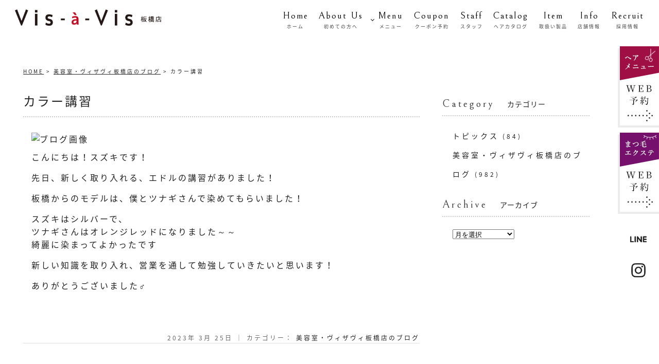

--- FILE ---
content_type: text/html; charset=UTF-8
request_url: https://visavis-itabashi.com/6757/
body_size: 17940
content:
<!DOCTYPE html>
<!--[if lt IE 7 ]><html class="ie ie6" lang="ja"> <![endif]-->
<!--[if IE 7 ]><html class="ie ie7" lang="ja"> <![endif]-->
<!--[if IE 8 ]><html class="ie ie8" lang="ja"> <![endif]-->
<!--[if IE 9 ]><html class="ie ie9" lang="ja"> <![endif]-->
<!--[if (gt IE 9)|!(IE)]><!-->
<html class="" lang="ja">
<head>
<meta charset="UTF-8">
<meta http-equiv="X-UA-Compatible" content="IE=edge">

<meta http-equiv="Content-Type" content="text/html; charset=UTF-8" />
<meta http-equiv="Content-Style-Type" content="text/css" />
<meta http-equiv="Content-Script-Type" content="text/javascript" />
<meta name="viewport" content="width=device-width" />
<link href="https://visavis-itabashi.com/wp-content/themes/homepage6/style.css" rel="stylesheet" type="text/css" />
<link href="https://visavis-itabashi.com/wp-content/themes/homepage6/style_sp.css" rel="stylesheet" type="text/css" />
<link href="https://visavis-itabashi.com/wp-content/themes/homepage6/style_header1.css" rel="stylesheet" type="text/css" />
<style type="text/css">
.loading {
	width: 100%;
	height: 100%;
	background: rgba(255,255,255,1.0);
	position: fixed;
	top: 0;
	left: 0;
	z-index: 20000;
}
.loading img {
	width: 40px;
	height: 40px;
	position: absolute;
	top: 50%;
	left: 50%;
	margin-top: -20px;
	margin-left: -20px;
}
img {
	image-rendering: -webkit-optimize-contrast;
}
/* 英語 フォントファミリー */

.font_en, .font_en li, .font_en_p p, .font_en_main {
	font-weight: 400;
	font-family: "Bellefair", serif;
}
.font_en2, .font_en2 li, .font_en2 p, .font_en2_main {
	font-weight: 300;
	font-family: "Bellefair", serif;
}
.font_en3, .font_en3 li, .font_en3 p, .font_en3_main {
	font-weight: 500;
	font-family: "Bellefair", serif;
}
/* 日本語 フォントファミリー */
.font_jp, .font_jp_li li, .font_jp_p p {
	font-family: "Noto Sans Japanese", san-serif;
}
/* ナビ　フォントファミリー */
.font_en_navi li a {
	font-weight: 500;
	font-family: "Bellefair", serif;
}
.font_en_navi li a span {
	font-family: "Noto Sans Japanese", san-serif;
}
#nav-content/*アコーディオン用*/ .toggle_nav_title span, #nav-content ul li a span {
	font-family: "Noto Sans Japanese", san-serif;
}
#footer_wrap .foot_navi li a span {
	font-family: "Noto Sans Japanese", san-serif;
}
/* ナビにドロップシャドウ */
/*#nav-drawer	.font_en_navi li a {
	text-shadow:
	0px 0px 1px #ffffff,
	0px 0px 1px #ffffff,
	0px 0px 1px #ffffff,
	0px 0px 1px #ffffff,
	0px 0px 3px #ffffff,
	0px 0px 3px #ffffff,
	0px 0px 3px #ffffff,
	0px 0px 3px #ffffff
}*/

/*※ フォントサイズ 強制指定 ※*/
.txt12_imp, .txt12_imp p {
	font-size: 12px;
}
.txt13_imp, .txt13_imp p {
	font-size: 13px;
}
/* 文字カラー */

.color_salon_01_th th p, .color_salon_01, .color_salon_01 p {
	color: #3e7155;/*グリーン*/
}
.color_salon_01_2 p, .color_salon_01_2 {
	color: #309a78;/*グリーン*/
}
/* 背景カラー  */
.bg_salon_01 {
	background: #5b9c76;/*グリーン*/
}
.bg_salon_02 {
	background: #fdeabf;/*薄い黄色*/
}
.bg_salon_03 {
	background: #f2ebe1;/*薄茶*/
}
/* 背景画像 */

.bg_salon_11 {
 background:url(https://visavis-itabashi.com/wp-content/themes/homepage6/images/all/bg_salon_11.gif) left bottom no-repeat;
	background-size: 600px;
}
/*背景画像 before*/

.bg_photo_b01top:before {
	content: "";
	display: inline-block;
 background:url(https://visavis-itabashi.com/wp-content/themes/homepage6/images/all/bg_photo_b01.gif) no-repeat center center/contain;
	width: 150px;
	height: 150px;
	position: absolute;
	right: 2%;
	bottom: 30%;
}
/* アニメーション */
.animated {
	animation: move-y .5s infinite alternate ease-in-out;
	display: inline-block;
	color: red;
}
@keyframes move-y {
 from {
 transform: translateY(0);
}
to {
	transform: translateY(10px);
}
}

/*■■ ipad・タブレット・スマホ共通 ■■*/
@media screen and (max-width: 960px) {
/* ヘッダー黒（ブラック）用でスペース取る */
.head_brack {
	padding-bottom: 110px;
}
}
/*◇◇ タブレット・スマホ以上 ◇◇*/
@media screen and (min-width: 768px) {
.bg_pc_none {
	background: none;
}
}
/*■■ タブレット・スマホ共通 ■■*/
@media screen and (max-width: 767px) {
.bg_salon_img02 {
 background:url(https://visavis-itabashi.com/wp-content/themes/homepage6/images/all/bg_salon_02.jpg) center top repeat;
	background-size: 200%;
}
.bg_sp_none {
	background: none;
}
}

/*■■ スマホ共通　■■*/
@media screen and (max-width: 480px) {
/* ヘッダー黒（ブラック）用でスペース取る */
.head_brack {
	padding-bottom: 100px;
}
}
</style>
<!--[if lt IE 9]>
<script src="http://css3-mediaqueries-js.googlecode.com/svn/trunk/css3-mediaqueries.js"></script>
<![endif]-->

<!--[if lt IE 9]>
<script src="http://html5shiv.googlecode.com/svn/trunk/html5.js"></script>
<![endif]-->

<script src="https://visavis-itabashi.com/wp-content/themes/homepage6/js/respond.min.js"></script>
<script src="https://ajax.googleapis.com/ajax/libs/jquery/3.7.1/jquery.min.js"></script>
<script>
$(window).on('load', function(){
	$('.loading').fadeOut();	
});
</script>
<script type="text/javascript">
//複数パララックス
var parallaxBkImg = function(){
   $(window).on('load resize', function() {
     $(window).on('load scroll', function(){
       var $winTop = $(window).scrollTop();
       var $target = $('.cd-fixed-bg');
       var $winWidth = $(window).width();
       if($winWidth < 767) {
         $target.each(function(index){
           var $position = $winTop - $target.eq(index).offset().top;
           if($winTop > $target.eq(index).offset().top - 800) {
             $target.eq(index).css({
               'background-position-y': $position * .4
             });
           }
         });
       }
     });
   });
 }();
</script>
<script>
if (window.matchMedia( "(max-width: 768px)" ).matches) {
/* ウィンドウサイズが 768px以下の場合のコード */
/* SNSボタン */
$(function() {
  var pagetop = $('#sns_fixed');
  $(window).scroll(function () {
    if ($(this).scrollTop() > 100) {
      pagetop.fadeIn();
     }else {
      pagetop.fadeOut();
    }
  });
});
}
</script>
<script>
$(function(){
/* ノーマルアコーディオン */
	$('.toggle_cont_title').on('click',function() {
		$(this).toggleClass('selected');
		$(this).next().slideToggle();
		$('.toggle_cont_title').not($(this)).next().slideUp();
		$('.toggle_cont_title').not($(this)).removeClass('selected');
	});
/* ナビアコーディオン */
	$('.toggle_nav_title').on('click',function() {
		$(this).toggleClass('selected');
		$(this).next().slideToggle();
		$('.toggle_nav_title').not($(this)).next().slideUp();
		$('.toggle_nav_title').not($(this)).removeClass('selected');
	});
});
</script>
<!--script src="https://visavis-itabashi.com/wp-content/themes/homepage6/js/navi1.js" type="text/javascript"></script-->
<script src="https://visavis-itabashi.com/wp-content/themes/homepage6/js/fadein.js" type="text/javascript"></script>
<link rel="alternate" type="application/rss+xml" title="板橋の美容院、美容室 ｜ vis-a-vis（ヴィザヴィ） RSS Feed" href="https://visavis-itabashi.com/feed/" />
<link rel="alternate" type="application/atom+xml" title="板橋の美容院、美容室 ｜ vis-a-vis（ヴィザヴィ） Atom Feed" href="https://visavis-itabashi.com/feed/atom/" />
<link rel="pingback" href="https://visavis-itabashi.com/xmlrpc.php" />
<link rel="shortcut icon" href="https://visavis-itabashi.com/wp-content/themes/homepage6/favicon.ico" />
<!--■■■ Google アナリティクス ■■■-->
<!-- Google tag (gtag.js) -->
<script async src="https://www.googletagmanager.com/gtag/js?id=G-HJVCXW7QTK"></script>
<script>
  window.dataLayer = window.dataLayer || [];
  function gtag(){dataLayer.push(arguments);}
  gtag('js', new Date());

  gtag('config', 'G-HJVCXW7QTK');
</script>
	<style>img:is([sizes="auto" i], [sizes^="auto," i]) { contain-intrinsic-size: 3000px 1500px }</style>
	
		<!-- All in One SEO 4.9.3 - aioseo.com -->
		<title>カラー講習 | 板橋の美容院、美容室 ｜ vis-a-vis（ヴィザヴィ）</title>
	<meta name="description" content="こんにちは！スズキです！ 先日、新しく取り入れる、エドルの講習がありました！ 板橋からのモデルは、僕とツナギさ" />
	<meta name="robots" content="max-image-preview:large" />
	<meta name="author" content="visavis-itabashi"/>
	<link rel="canonical" href="https://visavis-itabashi.com/6757/" />
	<meta name="generator" content="All in One SEO (AIOSEO) 4.9.3" />
		<meta property="og:locale" content="ja_JP" />
		<meta property="og:site_name" content="板橋の美容院、美容室 ｜ vis-a-vis（ヴィザヴィ） | ヴィザヴィ板橋店の公式ホームページ。板橋駅から徒歩1分。コスメパーマ・オリジナルヘアカラー・スキャルプトリートメントが人気のヘアサロン。" />
		<meta property="og:type" content="article" />
		<meta property="og:title" content="カラー講習 | 板橋の美容院、美容室 ｜ vis-a-vis（ヴィザヴィ）" />
		<meta property="og:description" content="こんにちは！スズキです！ 先日、新しく取り入れる、エドルの講習がありました！ 板橋からのモデルは、僕とツナギさ" />
		<meta property="og:url" content="https://visavis-itabashi.com/6757/" />
		<meta property="article:published_time" content="2023-03-25T04:54:58+00:00" />
		<meta property="article:modified_time" content="2023-03-18T04:55:32+00:00" />
		<meta name="twitter:card" content="summary_large_image" />
		<meta name="twitter:title" content="カラー講習 | 板橋の美容院、美容室 ｜ vis-a-vis（ヴィザヴィ）" />
		<meta name="twitter:description" content="こんにちは！スズキです！ 先日、新しく取り入れる、エドルの講習がありました！ 板橋からのモデルは、僕とツナギさ" />
		<script type="application/ld+json" class="aioseo-schema">
			{"@context":"https:\/\/schema.org","@graph":[{"@type":"Article","@id":"https:\/\/visavis-itabashi.com\/6757\/#article","name":"\u30ab\u30e9\u30fc\u8b1b\u7fd2 | \u677f\u6a4b\u306e\u7f8e\u5bb9\u9662\u3001\u7f8e\u5bb9\u5ba4 \uff5c vis-a-vis\uff08\u30f4\u30a3\u30b6\u30f4\u30a3\uff09","headline":"\u30ab\u30e9\u30fc\u8b1b\u7fd2","author":{"@id":"https:\/\/visavis-itabashi.com\/author\/visavis-itabashi\/#author"},"publisher":{"@id":"https:\/\/visavis-itabashi.com\/#organization"},"image":{"@type":"ImageObject","url":"https:\/\/imgbp.salonboard.com\/CLP\/img\/blog\/74\/58\/I085027458\/I085027458_219-164.jpg","@id":"https:\/\/visavis-itabashi.com\/6757\/#articleImage"},"datePublished":"2023-03-25T13:54:58+09:00","dateModified":"2023-03-18T13:55:32+09:00","inLanguage":"ja","mainEntityOfPage":{"@id":"https:\/\/visavis-itabashi.com\/6757\/#webpage"},"isPartOf":{"@id":"https:\/\/visavis-itabashi.com\/6757\/#webpage"},"articleSection":"\u7f8e\u5bb9\u5ba4\u30fb\u30f4\u30a3\u30b6\u30f4\u30a3\u677f\u6a4b\u5e97\u306e\u30d6\u30ed\u30b0"},{"@type":"BreadcrumbList","@id":"https:\/\/visavis-itabashi.com\/6757\/#breadcrumblist","itemListElement":[{"@type":"ListItem","@id":"https:\/\/visavis-itabashi.com#listItem","position":1,"name":"\u5bb6","item":"https:\/\/visavis-itabashi.com","nextItem":{"@type":"ListItem","@id":"https:\/\/visavis-itabashi.com\/category\/blog\/#listItem","name":"\u7f8e\u5bb9\u5ba4\u30fb\u30f4\u30a3\u30b6\u30f4\u30a3\u677f\u6a4b\u5e97\u306e\u30d6\u30ed\u30b0"}},{"@type":"ListItem","@id":"https:\/\/visavis-itabashi.com\/category\/blog\/#listItem","position":2,"name":"\u7f8e\u5bb9\u5ba4\u30fb\u30f4\u30a3\u30b6\u30f4\u30a3\u677f\u6a4b\u5e97\u306e\u30d6\u30ed\u30b0","item":"https:\/\/visavis-itabashi.com\/category\/blog\/","nextItem":{"@type":"ListItem","@id":"https:\/\/visavis-itabashi.com\/6757\/#listItem","name":"\u30ab\u30e9\u30fc\u8b1b\u7fd2"},"previousItem":{"@type":"ListItem","@id":"https:\/\/visavis-itabashi.com#listItem","name":"\u5bb6"}},{"@type":"ListItem","@id":"https:\/\/visavis-itabashi.com\/6757\/#listItem","position":3,"name":"\u30ab\u30e9\u30fc\u8b1b\u7fd2","previousItem":{"@type":"ListItem","@id":"https:\/\/visavis-itabashi.com\/category\/blog\/#listItem","name":"\u7f8e\u5bb9\u5ba4\u30fb\u30f4\u30a3\u30b6\u30f4\u30a3\u677f\u6a4b\u5e97\u306e\u30d6\u30ed\u30b0"}}]},{"@type":"Organization","@id":"https:\/\/visavis-itabashi.com\/#organization","name":"\u677f\u6a4b\u306e\u7f8e\u5bb9\u9662\u3001\u7f8e\u5bb9\u5ba4 \uff5c vis-a-vis\uff08\u30f4\u30a3\u30b6\u30f4\u30a3\uff09","description":"\u30f4\u30a3\u30b6\u30f4\u30a3\u677f\u6a4b\u5e97\u306e\u516c\u5f0f\u30db\u30fc\u30e0\u30da\u30fc\u30b8\u3002\u677f\u6a4b\u99c5\u304b\u3089\u5f92\u6b691\u5206\u3002\u30b3\u30b9\u30e1\u30d1\u30fc\u30de\u30fb\u30aa\u30ea\u30b8\u30ca\u30eb\u30d8\u30a2\u30ab\u30e9\u30fc\u30fb\u30b9\u30ad\u30e3\u30eb\u30d7\u30c8\u30ea\u30fc\u30c8\u30e1\u30f3\u30c8\u304c\u4eba\u6c17\u306e\u30d8\u30a2\u30b5\u30ed\u30f3\u3002","url":"https:\/\/visavis-itabashi.com\/"},{"@type":"Person","@id":"https:\/\/visavis-itabashi.com\/author\/visavis-itabashi\/#author","url":"https:\/\/visavis-itabashi.com\/author\/visavis-itabashi\/","name":"visavis-itabashi","image":{"@type":"ImageObject","@id":"https:\/\/visavis-itabashi.com\/6757\/#authorImage","url":"https:\/\/secure.gravatar.com\/avatar\/4808f3d18bf2c92af8a71b1d2ba55ca819510da381a397c2ddeddec2acfa7f4d?s=96&d=mm&r=g","width":96,"height":96,"caption":"visavis-itabashi"}},{"@type":"WebPage","@id":"https:\/\/visavis-itabashi.com\/6757\/#webpage","url":"https:\/\/visavis-itabashi.com\/6757\/","name":"\u30ab\u30e9\u30fc\u8b1b\u7fd2 | \u677f\u6a4b\u306e\u7f8e\u5bb9\u9662\u3001\u7f8e\u5bb9\u5ba4 \uff5c vis-a-vis\uff08\u30f4\u30a3\u30b6\u30f4\u30a3\uff09","description":"\u3053\u3093\u306b\u3061\u306f\uff01\u30b9\u30ba\u30ad\u3067\u3059\uff01 \u5148\u65e5\u3001\u65b0\u3057\u304f\u53d6\u308a\u5165\u308c\u308b\u3001\u30a8\u30c9\u30eb\u306e\u8b1b\u7fd2\u304c\u3042\u308a\u307e\u3057\u305f\uff01 \u677f\u6a4b\u304b\u3089\u306e\u30e2\u30c7\u30eb\u306f\u3001\u50d5\u3068\u30c4\u30ca\u30ae\u3055","inLanguage":"ja","isPartOf":{"@id":"https:\/\/visavis-itabashi.com\/#website"},"breadcrumb":{"@id":"https:\/\/visavis-itabashi.com\/6757\/#breadcrumblist"},"author":{"@id":"https:\/\/visavis-itabashi.com\/author\/visavis-itabashi\/#author"},"creator":{"@id":"https:\/\/visavis-itabashi.com\/author\/visavis-itabashi\/#author"},"datePublished":"2023-03-25T13:54:58+09:00","dateModified":"2023-03-18T13:55:32+09:00"},{"@type":"WebSite","@id":"https:\/\/visavis-itabashi.com\/#website","url":"https:\/\/visavis-itabashi.com\/","name":"\u677f\u6a4b\u306e\u7f8e\u5bb9\u9662\u3001\u7f8e\u5bb9\u5ba4 \uff5c vis-a-vis\uff08\u30f4\u30a3\u30b6\u30f4\u30a3\uff09","description":"\u30f4\u30a3\u30b6\u30f4\u30a3\u677f\u6a4b\u5e97\u306e\u516c\u5f0f\u30db\u30fc\u30e0\u30da\u30fc\u30b8\u3002\u677f\u6a4b\u99c5\u304b\u3089\u5f92\u6b691\u5206\u3002\u30b3\u30b9\u30e1\u30d1\u30fc\u30de\u30fb\u30aa\u30ea\u30b8\u30ca\u30eb\u30d8\u30a2\u30ab\u30e9\u30fc\u30fb\u30b9\u30ad\u30e3\u30eb\u30d7\u30c8\u30ea\u30fc\u30c8\u30e1\u30f3\u30c8\u304c\u4eba\u6c17\u306e\u30d8\u30a2\u30b5\u30ed\u30f3\u3002","inLanguage":"ja","publisher":{"@id":"https:\/\/visavis-itabashi.com\/#organization"}}]}
		</script>
		<!-- All in One SEO -->

<link rel="alternate" type="application/rss+xml" title="板橋の美容院、美容室 ｜ vis-a-vis（ヴィザヴィ） &raquo; カラー講習 のコメントのフィード" href="https://visavis-itabashi.com/6757/feed/" />
<script type="text/javascript">
/* <![CDATA[ */
window._wpemojiSettings = {"baseUrl":"https:\/\/s.w.org\/images\/core\/emoji\/16.0.1\/72x72\/","ext":".png","svgUrl":"https:\/\/s.w.org\/images\/core\/emoji\/16.0.1\/svg\/","svgExt":".svg","source":{"concatemoji":"https:\/\/visavis-itabashi.com\/wp-includes\/js\/wp-emoji-release.min.js?ver=6.8.3"}};
/*! This file is auto-generated */
!function(s,n){var o,i,e;function c(e){try{var t={supportTests:e,timestamp:(new Date).valueOf()};sessionStorage.setItem(o,JSON.stringify(t))}catch(e){}}function p(e,t,n){e.clearRect(0,0,e.canvas.width,e.canvas.height),e.fillText(t,0,0);var t=new Uint32Array(e.getImageData(0,0,e.canvas.width,e.canvas.height).data),a=(e.clearRect(0,0,e.canvas.width,e.canvas.height),e.fillText(n,0,0),new Uint32Array(e.getImageData(0,0,e.canvas.width,e.canvas.height).data));return t.every(function(e,t){return e===a[t]})}function u(e,t){e.clearRect(0,0,e.canvas.width,e.canvas.height),e.fillText(t,0,0);for(var n=e.getImageData(16,16,1,1),a=0;a<n.data.length;a++)if(0!==n.data[a])return!1;return!0}function f(e,t,n,a){switch(t){case"flag":return n(e,"\ud83c\udff3\ufe0f\u200d\u26a7\ufe0f","\ud83c\udff3\ufe0f\u200b\u26a7\ufe0f")?!1:!n(e,"\ud83c\udde8\ud83c\uddf6","\ud83c\udde8\u200b\ud83c\uddf6")&&!n(e,"\ud83c\udff4\udb40\udc67\udb40\udc62\udb40\udc65\udb40\udc6e\udb40\udc67\udb40\udc7f","\ud83c\udff4\u200b\udb40\udc67\u200b\udb40\udc62\u200b\udb40\udc65\u200b\udb40\udc6e\u200b\udb40\udc67\u200b\udb40\udc7f");case"emoji":return!a(e,"\ud83e\udedf")}return!1}function g(e,t,n,a){var r="undefined"!=typeof WorkerGlobalScope&&self instanceof WorkerGlobalScope?new OffscreenCanvas(300,150):s.createElement("canvas"),o=r.getContext("2d",{willReadFrequently:!0}),i=(o.textBaseline="top",o.font="600 32px Arial",{});return e.forEach(function(e){i[e]=t(o,e,n,a)}),i}function t(e){var t=s.createElement("script");t.src=e,t.defer=!0,s.head.appendChild(t)}"undefined"!=typeof Promise&&(o="wpEmojiSettingsSupports",i=["flag","emoji"],n.supports={everything:!0,everythingExceptFlag:!0},e=new Promise(function(e){s.addEventListener("DOMContentLoaded",e,{once:!0})}),new Promise(function(t){var n=function(){try{var e=JSON.parse(sessionStorage.getItem(o));if("object"==typeof e&&"number"==typeof e.timestamp&&(new Date).valueOf()<e.timestamp+604800&&"object"==typeof e.supportTests)return e.supportTests}catch(e){}return null}();if(!n){if("undefined"!=typeof Worker&&"undefined"!=typeof OffscreenCanvas&&"undefined"!=typeof URL&&URL.createObjectURL&&"undefined"!=typeof Blob)try{var e="postMessage("+g.toString()+"("+[JSON.stringify(i),f.toString(),p.toString(),u.toString()].join(",")+"));",a=new Blob([e],{type:"text/javascript"}),r=new Worker(URL.createObjectURL(a),{name:"wpTestEmojiSupports"});return void(r.onmessage=function(e){c(n=e.data),r.terminate(),t(n)})}catch(e){}c(n=g(i,f,p,u))}t(n)}).then(function(e){for(var t in e)n.supports[t]=e[t],n.supports.everything=n.supports.everything&&n.supports[t],"flag"!==t&&(n.supports.everythingExceptFlag=n.supports.everythingExceptFlag&&n.supports[t]);n.supports.everythingExceptFlag=n.supports.everythingExceptFlag&&!n.supports.flag,n.DOMReady=!1,n.readyCallback=function(){n.DOMReady=!0}}).then(function(){return e}).then(function(){var e;n.supports.everything||(n.readyCallback(),(e=n.source||{}).concatemoji?t(e.concatemoji):e.wpemoji&&e.twemoji&&(t(e.twemoji),t(e.wpemoji)))}))}((window,document),window._wpemojiSettings);
/* ]]> */
</script>
<style id='wp-emoji-styles-inline-css' type='text/css'>

	img.wp-smiley, img.emoji {
		display: inline !important;
		border: none !important;
		box-shadow: none !important;
		height: 1em !important;
		width: 1em !important;
		margin: 0 0.07em !important;
		vertical-align: -0.1em !important;
		background: none !important;
		padding: 0 !important;
	}
</style>
<link rel='stylesheet' id='wp-block-library-css' href='https://visavis-itabashi.com/wp-includes/css/dist/block-library/style.min.css?ver=6.8.3' type='text/css' media='all' />
<style id='classic-theme-styles-inline-css' type='text/css'>
/*! This file is auto-generated */
.wp-block-button__link{color:#fff;background-color:#32373c;border-radius:9999px;box-shadow:none;text-decoration:none;padding:calc(.667em + 2px) calc(1.333em + 2px);font-size:1.125em}.wp-block-file__button{background:#32373c;color:#fff;text-decoration:none}
</style>
<link rel='stylesheet' id='aioseo/css/src/vue/standalone/blocks/table-of-contents/global.scss-css' href='https://visavis-itabashi.com/wp-content/plugins/all-in-one-seo-pack/dist/Lite/assets/css/table-of-contents/global.e90f6d47.css?ver=4.9.3' type='text/css' media='all' />
<link rel='stylesheet' id='wpsbc-style-css' href='https://visavis-itabashi.com/wp-content/plugins/wp-simple-booking-calendar/assets/css/style-front-end.min.css?ver=2.0.15' type='text/css' media='all' />
<link rel='stylesheet' id='dashicons-css' href='https://visavis-itabashi.com/wp-includes/css/dashicons.min.css?ver=6.8.3' type='text/css' media='all' />
<link rel='stylesheet' id='my-calendar-lists-css' href='https://visavis-itabashi.com/wp-content/plugins/my-calendar/css/list-presets.css?ver=3.6.16' type='text/css' media='all' />
<link rel='stylesheet' id='my-calendar-reset-css' href='https://visavis-itabashi.com/wp-content/plugins/my-calendar/css/reset.css?ver=3.6.16' type='text/css' media='all' />
<link rel='stylesheet' id='my-calendar-style-css' href='https://visavis-itabashi.com/wp-content/plugins/my-calendar/styles/twentytwentytwo.css?ver=3.6.16-twentytwentytwo-css' type='text/css' media='all' />
<style id='my-calendar-style-inline-css' type='text/css'>

/* Styles by My Calendar - Joe Dolson https://www.joedolson.com/ */

.mc-main .mc_staff .event-title, .mc-main .mc_staff .event-title a { color: #141414 !important; background: #ffffff !important; }
.mc-main .mc_staff .event-title button { color: #141414 !important; background: #ffffff !important; }
.mc-main .mc_staff .event-title a:hover, .mc-main .mc_staff .event-title a:focus { color: #000000 !important;}
.mc-main .mc_staff .event-title button:hover, .mc-main .mc_staff .event-title button:focus { color: #000000 !important;}
.mc-main .mc_eyelash .event-title, .mc-main .mc_eyelash .event-title a { color: #780de2 !important; background: #ffffff !important; }
.mc-main .mc_eyelash .event-title button { color: #780de2 !important; background: #ffffff !important; }
.mc-main .mc_eyelash .event-title a:hover, .mc-main .mc_eyelash .event-title a:focus { color: #4500af !important;}
.mc-main .mc_eyelash .event-title button:hover, .mc-main .mc_eyelash .event-title button:focus { color: #4500af !important;}
.mc-main .mc_closed .event-title, .mc-main .mc_closed .event-title a { color: #dd1c1c !important; background: #ffffff !important; }
.mc-main .mc_closed .event-title button { color: #dd1c1c !important; background: #ffffff !important; }
.mc-main .mc_closed .event-title a:hover, .mc-main .mc_closed .event-title a:focus { color: #aa0000 !important;}
.mc-main .mc_closed .event-title button:hover, .mc-main .mc_closed .event-title button:focus { color: #aa0000 !important;}
.mc-main, .mc-event, .my-calendar-modal, .my-calendar-modal-overlay, .mc-event-list {--primary-dark: #313233; --primary-light: #fff; --secondary-light: #fff; --secondary-dark: #000; --highlight-dark: #666; --highlight-light: #efefef; --close-button: #b32d2e; --search-highlight-bg: #f5e6ab; --navbar-background: transparent; --nav-button-bg: #fff; --nav-button-color: #313233; --nav-button-border: #313233; --nav-input-border: #313233; --nav-input-background: #fff; --nav-input-color: #313233; --grid-cell-border: #0000001f; --grid-header-border: #313233; --grid-header-color: #313233; --grid-header-bg: transparent; --grid-cell-background: transparent; --current-day-border: #313233; --current-day-color: #313233; --current-day-bg: transparent; --date-has-events-bg: #ffffff; --date-has-events-color: #000000; --calendar-heading: clamp( 1.125rem, 12px, 2.5rem ); --event-title: clamp( 1.25rem, 12px, 2.5rem ); --grid-date: 12px; --grid-date-heading: clamp( .55rem, 12px, 1.5rem ); --modal-title: 1.5rem; --navigation-controls: clamp( .55rem, 12px, 1.5rem ); --card-heading: 1.125rem; --list-date: 1.25rem; --author-card: clamp( .55rem, 12px, 1.5rem); --single-event-title: clamp( 1.25rem, 12px, 2.5rem ); --mini-time-text: clamp( .55rem, 12px 1.25rem ); --list-event-date: 1.25rem; --list-event-title: 1.2rem; --grid-weekend-color: #313233; --grid-weekend-bg: transparent; --grid-max-width: 1260px; --list-preset-border-color: #000000; --list-preset-stripe-background: rgba( 0,0,0,.04 ); --list-preset-date-badge-background: #000; --list-preset-date-badge-color: #fff; --list-preset-background: transparent; --category-mc_staff: #141414; --category-mc_eyelash: #780de2; --category-mc_closed: #dd1c1c; }
</style>
<script type="text/javascript" src="https://visavis-itabashi.com/wp-includes/js/jquery/jquery.min.js?ver=3.7.1" id="jquery-core-js"></script>
<script type="text/javascript" src="https://visavis-itabashi.com/wp-includes/js/jquery/jquery-migrate.min.js?ver=3.4.1" id="jquery-migrate-js"></script>
<link rel="https://api.w.org/" href="https://visavis-itabashi.com/wp-json/" /><link rel="alternate" title="JSON" type="application/json" href="https://visavis-itabashi.com/wp-json/wp/v2/posts/6757" /><link rel="EditURI" type="application/rsd+xml" title="RSD" href="https://visavis-itabashi.com/xmlrpc.php?rsd" />
<meta name="generator" content="WordPress 6.8.3" />
<link rel='shortlink' href='https://visavis-itabashi.com/?p=6757' />
<link rel="alternate" title="oEmbed (JSON)" type="application/json+oembed" href="https://visavis-itabashi.com/wp-json/oembed/1.0/embed?url=https%3A%2F%2Fvisavis-itabashi.com%2F6757%2F" />
<link rel="alternate" title="oEmbed (XML)" type="text/xml+oembed" href="https://visavis-itabashi.com/wp-json/oembed/1.0/embed?url=https%3A%2F%2Fvisavis-itabashi.com%2F6757%2F&#038;format=xml" />
</head>
<body id="blog">
<a name="top" id="top"></a>
<div id="wrapper">
<!-- ノーマルヘッダー -->

<header>
    <div class="loading"> <img src="https://visavis-itabashi.com/wp-content/themes/homepage6/images/all/loading.gif" /> </div>
    <div id="fixed">
        <div id="head_wrap">
            <div id="head_bottom_cont">
                <div id="logo">
                    <h1><a href="https://visavis-itabashi.com/"><img id="logo_img" src="https://visavis-itabashi.com/wp-content/themes/homepage6/images/all/logo.png" alt="カラー講習 | 板橋の美容院、美容室 ｜ vis-a-vis（ヴィザヴィ）"> </a></h1>
                </div>
                <div id="nav-drawer">
                    <input id="nav-input" type="checkbox" class="nav-unshown">
                    <label id="nav-open" for="nav-input"> 
                        <!--p class="font_en2 text_letter7" id="nav-title">MENU</p--> 
                        <span></span> </label>
                    <label class="nav-unshown" id="nav-close" for="nav-input"></label>
                    <div id="nav-content">
                        <ul class="font_en_navi text_tr_up1_a">
                                                        <li class=""><a href="https://visavis-itabashi.com/">home<span>ホーム</span></a></li>
                            <li><a href="https://visavis-itabashi.com/beginner">about us<span>初めての方へ</span></a></li>
                            <li class="gnavi__list nav_long clear_both"> <a class="sp_nav_none toggle_nav_title_pc" href="https://visavis-itabashi.com/menu">menu<span>メニュー</span></a>
                                <p class="pc_nav_none font_en toggle_nav_title">menu<span class="font_jp">メニュー</span></p>
                                <div class="dropdown__wrap toggle_nav_txt">
                                    <dl class="dropdown__wrap_dl">
                                        <dd>
                                            <p><a class="a_opa" href="https://visavis-itabashi.com/menu"><span> ヘアメニュー</span></a></p>
                                        </dd>
                                        <dd>
                                            <p><a class="a_opa" href="https://visavis-itabashi.com/eyelash"><span> まつ毛エクステ</span></a></p>
                                        </dd>
                                        <dd>
                                            <p><a class="a_opa" href="https://visavis-itabashi.com/lebel"><span> LebeL ストレート</span></a></p>
                                        </dd>
                                        <dd>
                                            <p><a class="a_opa" href="https://visavis-itabashi.com/tansan"><span> 炭酸泉スパ</span></a></p>
                                        </dd>
                                    </dl>
                                </div>
                            </li>
                            <li><a href="https://beauty.hotpepper.jp/slnH000113810/coupon/" target="_blank">coupon<span>クーポン予約</span></a></li>
                            <li><a href="https://visavis-itabashi.com/staff">staff<span>スタッフ</span></a></li>
                            <li><a href="https://omoiwokatachini-comribi.com/category/catalog/" target="_blank">catalog<span>ヘアカタログ</span></a></li>
                            <li><a href="https://visavis-itabashi.com/item">item<span>取扱い製品</span></a></li>
                            <li><a href="https://visavis-itabashi.com/map">info<span>店舗情報</span></a></li>
                            <li><a href="https://omoiwokatachini-comribi.com/recruit/" target="_blank">recruit<span>採用情報</span></a></li>
                            <li class="pc_nav_none"><a href="https://visavis-itabashi.com/category/topics/">news<span>お知らせ</span></a></li>
                            <li class="pc_nav_none"><a href="https://visavis-itabashi.com/category/blog/">blog<span>ブログ</span></a></li>
                                                                                    <li class="nav_hpb1 pc_nav_none"><a href="https://beauty.hotpepper.jp/CSP/bt/reserve/?storeId=H000113810&#038;ch=5&#038;vos=cphpbprocap0130408001" target="_blank"><img class="img_style_300" src="https://visavis-itabashi.com/wp-content/themes/homepage6/images/all/bt_sp_navi_hpb1w.png" alt="カラー講習 | 板橋の美容院、美容室 ｜ vis-a-vis（ヴィザヴィ）"></a></li>
                                                                                    <li class="nav_hpb2 pc_nav_none"><a href="https://beauty.hotpepper.jp/kr/slnH000525554/coupon/" target="_blank"><img class="img_style_300" src="https://visavis-itabashi.com/wp-content/themes/homepage6/images/all/bt_sp_navi_hpb2w.png" alt="カラー講習 | 板橋の美容院、美容室 ｜ vis-a-vis（ヴィザヴィ）"></a></li>
                                                                                    <li class="nav_tel pc_nav_none"><a  href="tel:03-3964-4500">Tel
                                03-3964-4500                                </a></li>
                                                                                                                <li class="nav_sns font_en_p">
                                                                <div><a href="https://www.instagram.com/visavisitabashi/" target="_blank"><img class="img_style_50" src="https://visavis-itabashi.com/wp-content/themes/homepage6/images/all/icon_b_insta.png" alt="sns" /></a></div>
                                                                                                <div><a href="https://lin.ee/NI3H6NM" target="_blank"><img class="img_style_50" src="https://visavis-itabashi.com/wp-content/themes/homepage6/images/all/icon_b_line.png" alt="sns" /></a></div>
                                                                                                                                                            </li>
                                                    </ul>
                    </div>
                </div>
            </div>
        </div>
    </div>
</header>
<div class="long_wrap long_wrap_top">
	<div class="long_wrap_box">
		<div><ul id="breadcrumb_list"><li><a href="https://visavis-itabashi.com">HOME</a></li><li><a href="https://visavis-itabashi.com/category/blog/">美容室・ヴィザヴィ板橋店のブログ</a></li><li>カラー講習</li></ul></div>
		<div id="left_box">
						<h2 id="blog_title">
				カラー講習			</h2>
			<div class="post">
				<p><img decoding="async" id="blogImage01" src="https://imgbp.salonboard.com/CLP/img/blog/74/58/I085027458/I085027458_219-164.jpg" alt="ブログ画像" /><br />
こんにちは！スズキです！</p>
<p>先日、新しく取り入れる、エドルの講習がありました！</p>
<p>板橋からのモデルは、僕とツナギさんで染めてもらいました！</p>
<p>スズキはシルバーで、<br />
ツナギさんはオレンジレッドになりました～～<br />
綺麗に染まってよかったです</p>
<p>新しい知識を取り入れ、営業を通して勉強していきたいと思います！</p>
<p>ありがとうございました&#x2642;</p>
<div></div>
				<p class="postinfo">
					2023年 3月 25日					｜
					カテゴリー：
					<a href="https://visavis-itabashi.com/category/blog/" rel="category tag">美容室・ヴィザヴィ板橋店のブログ</a></a> </p>
			</div>
			<p class="pagelink"> <span class="pageprev">
				&laquo; <a href="https://visavis-itabashi.com/6761/" rel="next">オレンジカラー</a>				</span> <span class="pagenext">
				<a href="https://visavis-itabashi.com/6755/" rel="prev">お料理シリーズ2</a> &raquo;				</span> </p>
									<div id="comments">
	<h3 id="comments_title">コメント</h3>
			<div id="respond" class="comment-respond">
		<h3 id="reply-title" class="comment-reply-title">フォーム <small><a rel="nofollow" id="cancel-comment-reply-link" href="/6757/#respond" style="display:none;">コメントをキャンセル</a></small></h3><form action="https://visavis-itabashi.com/wp-comments-post.php" method="post" id="commentform" class="comment-form"><p class="comment-notes"><span id="email-notes">メールアドレスが公開されることはありません。</span> <span class="required-field-message"><span class="required">※</span> が付いている欄は必須項目です</span></p><p class="comment-form-comment"><label for="comment">コメント <span class="required">※</span></label> <textarea id="comment" name="comment" cols="45" rows="8" maxlength="65525" required></textarea></p><p class="comment-form-author"><label for="author">名前 <span class="required">※</span></label> <input id="author" name="author" type="text" value="" size="30" maxlength="245" autocomplete="name" required /></p>
<p class="comment-form-email"><label for="email">メール <span class="required">※</span></label> <input id="email" name="email" type="email" value="" size="30" maxlength="100" aria-describedby="email-notes" autocomplete="email" required /></p>
<p class="comment-form-url"><label for="url">サイト</label> <input id="url" name="url" type="url" value="" size="30" maxlength="200" autocomplete="url" /></p>
<p class="comment-form-cookies-consent"><input id="wp-comment-cookies-consent" name="wp-comment-cookies-consent" type="checkbox" value="yes" /> <label for="wp-comment-cookies-consent">次回のコメントで使用するためブラウザーに自分の名前、メールアドレス、サイトを保存する。</label></p>
<p class="form-submit"><input name="submit" type="submit" id="submit" class="submit" value="送信" /> <input type='hidden' name='comment_post_ID' value='6757' id='comment_post_ID' />
<input type='hidden' name='comment_parent' id='comment_parent' value='0' />
</p><p style="display: none;"><input type="hidden" id="akismet_comment_nonce" name="akismet_comment_nonce" value="994fe67a68" /></p><p style="display: none !important;" class="akismet-fields-container" data-prefix="ak_"><label>&#916;<textarea name="ak_hp_textarea" cols="45" rows="8" maxlength="100"></textarea></label><input type="hidden" id="ak_js_1" name="ak_js" value="53"/><script>document.getElementById( "ak_js_1" ).setAttribute( "value", ( new Date() ).getTime() );</script></p><p class="tsa_param_field_tsa_" style="display:none;">email confirm<span class="required">*</span><input type="text" name="tsa_email_param_field___" id="tsa_email_param_field___" size="30" value="" />
	</p><p class="tsa_param_field_tsa_2" style="display:none;">post date<span class="required">*</span><input type="text" name="tsa_param_field_tsa_3" id="tsa_param_field_tsa_3" size="30" value="2026-01-30 13:01:50" />
	</p><p id="throwsSpamAway">日本語が含まれない投稿は無視されますのでご注意ください。（スパム対策）</p></form>	</div><!-- #respond -->
	</div>					</div>
		<div id="right_box">
	<div id="blog_sidebar" class="text_letter4">
		<h3><span class="font_en text_letter4">Category　</span>カテゴリー</h3>
		<ul class="blog_sidebar_category">
				<li class="cat-item cat-item-3"><a href="https://visavis-itabashi.com/category/topics/">トピックス</a> (84)
</li>
	<li class="cat-item cat-item-1"><a href="https://visavis-itabashi.com/category/blog/">美容室・ヴィザヴィ板橋店のブログ</a> (982)
</li>
		</ul>
		<!--h3><span>Calendar　</span>カレンダー</h3>
		<ul>
			<table id="wp-calendar" class="wp-calendar-table">
	<caption>2026年1月</caption>
	<thead>
	<tr>
		<th scope="col" aria-label="日曜日">日</th>
		<th scope="col" aria-label="月曜日">月</th>
		<th scope="col" aria-label="火曜日">火</th>
		<th scope="col" aria-label="水曜日">水</th>
		<th scope="col" aria-label="木曜日">木</th>
		<th scope="col" aria-label="金曜日">金</th>
		<th scope="col" aria-label="土曜日">土</th>
	</tr>
	</thead>
	<tbody>
	<tr>
		<td colspan="4" class="pad">&nbsp;</td><td>1</td><td>2</td><td>3</td>
	</tr>
	<tr>
		<td>4</td><td>5</td><td>6</td><td>7</td><td>8</td><td><a href="https://visavis-itabashi.com/date/2026/01/09/" aria-label="2026年1月9日 に投稿を公開">9</a></td><td>10</td>
	</tr>
	<tr>
		<td>11</td><td>12</td><td>13</td><td>14</td><td>15</td><td>16</td><td>17</td>
	</tr>
	<tr>
		<td>18</td><td>19</td><td>20</td><td><a href="https://visavis-itabashi.com/date/2026/01/21/" aria-label="2026年1月21日 に投稿を公開">21</a></td><td>22</td><td>23</td><td>24</td>
	</tr>
	<tr>
		<td>25</td><td>26</td><td>27</td><td>28</td><td>29</td><td id="today">30</td><td>31</td>
	</tr>
	</tbody>
	</table><nav aria-label="前と次の月" class="wp-calendar-nav">
		<span class="wp-calendar-nav-prev"><a href="https://visavis-itabashi.com/date/2025/12/">&laquo; 12月</a></span>
		<span class="pad">&nbsp;</span>
		<span class="wp-calendar-nav-next">&nbsp;</span>
	</nav>		</ul-->
		<!--h3><span class="font_en text_letter4">New article　</span>新着記事</h3>
		<ul class="blog_sidebar_new">
									<li><a href="https://visavis-itabashi.com/12327/"><span>2026.01.21:</span><br />
				成人式 </a></li>
					</ul-->
		<h3><span class="font_en text_letter4">Archive　</span>アーカイブ</h3>
		<ul class="blog_sidebar_archive">
			<select name="archive-dropdown" onChange='document.location.href=this.options[this.selectedIndex].value;'>
				<option value="">月を選択</option>
					<option value='https://visavis-itabashi.com/date/2026/01/'> 2026年1月 &nbsp;(2)</option>
	<option value='https://visavis-itabashi.com/date/2025/12/'> 2025年12月 &nbsp;(3)</option>
	<option value='https://visavis-itabashi.com/date/2025/11/'> 2025年11月 &nbsp;(8)</option>
	<option value='https://visavis-itabashi.com/date/2025/10/'> 2025年10月 &nbsp;(5)</option>
	<option value='https://visavis-itabashi.com/date/2025/09/'> 2025年9月 &nbsp;(6)</option>
	<option value='https://visavis-itabashi.com/date/2025/08/'> 2025年8月 &nbsp;(3)</option>
	<option value='https://visavis-itabashi.com/date/2025/07/'> 2025年7月 &nbsp;(5)</option>
	<option value='https://visavis-itabashi.com/date/2025/06/'> 2025年6月 &nbsp;(1)</option>
	<option value='https://visavis-itabashi.com/date/2025/05/'> 2025年5月 &nbsp;(8)</option>
	<option value='https://visavis-itabashi.com/date/2025/04/'> 2025年4月 &nbsp;(20)</option>
	<option value='https://visavis-itabashi.com/date/2025/03/'> 2025年3月 &nbsp;(36)</option>
	<option value='https://visavis-itabashi.com/date/2025/02/'> 2025年2月 &nbsp;(24)</option>
	<option value='https://visavis-itabashi.com/date/2025/01/'> 2025年1月 &nbsp;(32)</option>
	<option value='https://visavis-itabashi.com/date/2024/12/'> 2024年12月 &nbsp;(23)</option>
	<option value='https://visavis-itabashi.com/date/2024/11/'> 2024年11月 &nbsp;(9)</option>
	<option value='https://visavis-itabashi.com/date/2024/10/'> 2024年10月 &nbsp;(16)</option>
	<option value='https://visavis-itabashi.com/date/2024/03/'> 2024年3月 &nbsp;(1)</option>
	<option value='https://visavis-itabashi.com/date/2024/02/'> 2024年2月 &nbsp;(12)</option>
	<option value='https://visavis-itabashi.com/date/2024/01/'> 2024年1月 &nbsp;(2)</option>
	<option value='https://visavis-itabashi.com/date/2023/08/'> 2023年8月 &nbsp;(1)</option>
	<option value='https://visavis-itabashi.com/date/2023/07/'> 2023年7月 &nbsp;(13)</option>
	<option value='https://visavis-itabashi.com/date/2023/06/'> 2023年6月 &nbsp;(46)</option>
	<option value='https://visavis-itabashi.com/date/2023/05/'> 2023年5月 &nbsp;(30)</option>
	<option value='https://visavis-itabashi.com/date/2023/04/'> 2023年4月 &nbsp;(17)</option>
	<option value='https://visavis-itabashi.com/date/2023/03/'> 2023年3月 &nbsp;(18)</option>
	<option value='https://visavis-itabashi.com/date/2023/02/'> 2023年2月 &nbsp;(2)</option>
	<option value='https://visavis-itabashi.com/date/2023/01/'> 2023年1月 &nbsp;(7)</option>
	<option value='https://visavis-itabashi.com/date/2022/12/'> 2022年12月 &nbsp;(7)</option>
	<option value='https://visavis-itabashi.com/date/2022/11/'> 2022年11月 &nbsp;(7)</option>
	<option value='https://visavis-itabashi.com/date/2022/10/'> 2022年10月 &nbsp;(9)</option>
	<option value='https://visavis-itabashi.com/date/2022/09/'> 2022年9月 &nbsp;(13)</option>
	<option value='https://visavis-itabashi.com/date/2022/08/'> 2022年8月 &nbsp;(9)</option>
	<option value='https://visavis-itabashi.com/date/2022/07/'> 2022年7月 &nbsp;(6)</option>
	<option value='https://visavis-itabashi.com/date/2022/06/'> 2022年6月 &nbsp;(11)</option>
	<option value='https://visavis-itabashi.com/date/2022/04/'> 2022年4月 &nbsp;(2)</option>
	<option value='https://visavis-itabashi.com/date/2022/03/'> 2022年3月 &nbsp;(1)</option>
	<option value='https://visavis-itabashi.com/date/2022/02/'> 2022年2月 &nbsp;(11)</option>
	<option value='https://visavis-itabashi.com/date/2022/01/'> 2022年1月 &nbsp;(3)</option>
	<option value='https://visavis-itabashi.com/date/2021/11/'> 2021年11月 &nbsp;(7)</option>
	<option value='https://visavis-itabashi.com/date/2021/10/'> 2021年10月 &nbsp;(1)</option>
	<option value='https://visavis-itabashi.com/date/2021/08/'> 2021年8月 &nbsp;(1)</option>
	<option value='https://visavis-itabashi.com/date/2021/07/'> 2021年7月 &nbsp;(8)</option>
	<option value='https://visavis-itabashi.com/date/2021/06/'> 2021年6月 &nbsp;(4)</option>
	<option value='https://visavis-itabashi.com/date/2021/05/'> 2021年5月 &nbsp;(8)</option>
	<option value='https://visavis-itabashi.com/date/2021/04/'> 2021年4月 &nbsp;(6)</option>
	<option value='https://visavis-itabashi.com/date/2021/03/'> 2021年3月 &nbsp;(4)</option>
	<option value='https://visavis-itabashi.com/date/2021/02/'> 2021年2月 &nbsp;(2)</option>
	<option value='https://visavis-itabashi.com/date/2021/01/'> 2021年1月 &nbsp;(7)</option>
	<option value='https://visavis-itabashi.com/date/2020/12/'> 2020年12月 &nbsp;(1)</option>
	<option value='https://visavis-itabashi.com/date/2020/07/'> 2020年7月 &nbsp;(1)</option>
	<option value='https://visavis-itabashi.com/date/2020/04/'> 2020年4月 &nbsp;(1)</option>
	<option value='https://visavis-itabashi.com/date/2020/03/'> 2020年3月 &nbsp;(2)</option>
	<option value='https://visavis-itabashi.com/date/2020/01/'> 2020年1月 &nbsp;(1)</option>
	<option value='https://visavis-itabashi.com/date/2019/12/'> 2019年12月 &nbsp;(2)</option>
	<option value='https://visavis-itabashi.com/date/2019/10/'> 2019年10月 &nbsp;(1)</option>
	<option value='https://visavis-itabashi.com/date/2019/09/'> 2019年9月 &nbsp;(5)</option>
	<option value='https://visavis-itabashi.com/date/2019/08/'> 2019年8月 &nbsp;(7)</option>
	<option value='https://visavis-itabashi.com/date/2019/07/'> 2019年7月 &nbsp;(6)</option>
	<option value='https://visavis-itabashi.com/date/2019/06/'> 2019年6月 &nbsp;(6)</option>
	<option value='https://visavis-itabashi.com/date/2019/05/'> 2019年5月 &nbsp;(6)</option>
	<option value='https://visavis-itabashi.com/date/2019/04/'> 2019年4月 &nbsp;(5)</option>
	<option value='https://visavis-itabashi.com/date/2019/03/'> 2019年3月 &nbsp;(7)</option>
	<option value='https://visavis-itabashi.com/date/2019/02/'> 2019年2月 &nbsp;(9)</option>
	<option value='https://visavis-itabashi.com/date/2019/01/'> 2019年1月 &nbsp;(6)</option>
	<option value='https://visavis-itabashi.com/date/2018/12/'> 2018年12月 &nbsp;(4)</option>
	<option value='https://visavis-itabashi.com/date/2018/11/'> 2018年11月 &nbsp;(6)</option>
	<option value='https://visavis-itabashi.com/date/2018/10/'> 2018年10月 &nbsp;(4)</option>
	<option value='https://visavis-itabashi.com/date/2018/09/'> 2018年9月 &nbsp;(6)</option>
	<option value='https://visavis-itabashi.com/date/2018/08/'> 2018年8月 &nbsp;(2)</option>
	<option value='https://visavis-itabashi.com/date/2018/07/'> 2018年7月 &nbsp;(6)</option>
	<option value='https://visavis-itabashi.com/date/2018/06/'> 2018年6月 &nbsp;(5)</option>
	<option value='https://visavis-itabashi.com/date/2018/05/'> 2018年5月 &nbsp;(3)</option>
	<option value='https://visavis-itabashi.com/date/2018/04/'> 2018年4月 &nbsp;(3)</option>
	<option value='https://visavis-itabashi.com/date/2018/03/'> 2018年3月 &nbsp;(7)</option>
	<option value='https://visavis-itabashi.com/date/2018/02/'> 2018年2月 &nbsp;(2)</option>
	<option value='https://visavis-itabashi.com/date/2018/01/'> 2018年1月 &nbsp;(2)</option>
	<option value='https://visavis-itabashi.com/date/2017/12/'> 2017年12月 &nbsp;(1)</option>
	<option value='https://visavis-itabashi.com/date/2017/10/'> 2017年10月 &nbsp;(3)</option>
	<option value='https://visavis-itabashi.com/date/2017/09/'> 2017年9月 &nbsp;(1)</option>
	<option value='https://visavis-itabashi.com/date/2017/08/'> 2017年8月 &nbsp;(6)</option>
	<option value='https://visavis-itabashi.com/date/2017/07/'> 2017年7月 &nbsp;(7)</option>
	<option value='https://visavis-itabashi.com/date/2017/06/'> 2017年6月 &nbsp;(7)</option>
	<option value='https://visavis-itabashi.com/date/2017/05/'> 2017年5月 &nbsp;(25)</option>
	<option value='https://visavis-itabashi.com/date/2017/01/'> 2017年1月 &nbsp;(2)</option>
	<option value='https://visavis-itabashi.com/date/2016/12/'> 2016年12月 &nbsp;(1)</option>
	<option value='https://visavis-itabashi.com/date/2016/10/'> 2016年10月 &nbsp;(4)</option>
	<option value='https://visavis-itabashi.com/date/2016/09/'> 2016年9月 &nbsp;(4)</option>
	<option value='https://visavis-itabashi.com/date/2016/08/'> 2016年8月 &nbsp;(2)</option>
	<option value='https://visavis-itabashi.com/date/2016/07/'> 2016年7月 &nbsp;(3)</option>
	<option value='https://visavis-itabashi.com/date/2016/06/'> 2016年6月 &nbsp;(10)</option>
	<option value='https://visavis-itabashi.com/date/2016/05/'> 2016年5月 &nbsp;(5)</option>
	<option value='https://visavis-itabashi.com/date/2016/04/'> 2016年4月 &nbsp;(1)</option>
	<option value='https://visavis-itabashi.com/date/2016/03/'> 2016年3月 &nbsp;(3)</option>
	<option value='https://visavis-itabashi.com/date/2016/02/'> 2016年2月 &nbsp;(5)</option>
	<option value='https://visavis-itabashi.com/date/2016/01/'> 2016年1月 &nbsp;(6)</option>
	<option value='https://visavis-itabashi.com/date/2015/12/'> 2015年12月 &nbsp;(3)</option>
	<option value='https://visavis-itabashi.com/date/2015/11/'> 2015年11月 &nbsp;(5)</option>
	<option value='https://visavis-itabashi.com/date/2015/10/'> 2015年10月 &nbsp;(6)</option>
	<option value='https://visavis-itabashi.com/date/2015/09/'> 2015年9月 &nbsp;(5)</option>
	<option value='https://visavis-itabashi.com/date/2015/08/'> 2015年8月 &nbsp;(7)</option>
	<option value='https://visavis-itabashi.com/date/2015/07/'> 2015年7月 &nbsp;(10)</option>
	<option value='https://visavis-itabashi.com/date/2015/06/'> 2015年6月 &nbsp;(7)</option>
	<option value='https://visavis-itabashi.com/date/2015/05/'> 2015年5月 &nbsp;(8)</option>
	<option value='https://visavis-itabashi.com/date/2015/04/'> 2015年4月 &nbsp;(3)</option>
	<option value='https://visavis-itabashi.com/date/2015/03/'> 2015年3月 &nbsp;(3)</option>
	<option value='https://visavis-itabashi.com/date/2015/02/'> 2015年2月 &nbsp;(4)</option>
	<option value='https://visavis-itabashi.com/date/2015/01/'> 2015年1月 &nbsp;(26)</option>
	<option value='https://visavis-itabashi.com/date/2014/12/'> 2014年12月 &nbsp;(22)</option>
	<option value='https://visavis-itabashi.com/date/2014/11/'> 2014年11月 &nbsp;(4)</option>
	<option value='https://visavis-itabashi.com/date/2014/10/'> 2014年10月 &nbsp;(5)</option>
	<option value='https://visavis-itabashi.com/date/2014/09/'> 2014年9月 &nbsp;(3)</option>
	<option value='https://visavis-itabashi.com/date/2014/08/'> 2014年8月 &nbsp;(3)</option>
	<option value='https://visavis-itabashi.com/date/2014/07/'> 2014年7月 &nbsp;(5)</option>
	<option value='https://visavis-itabashi.com/date/2014/06/'> 2014年6月 &nbsp;(5)</option>
	<option value='https://visavis-itabashi.com/date/2014/05/'> 2014年5月 &nbsp;(5)</option>
	<option value='https://visavis-itabashi.com/date/2014/04/'> 2014年4月 &nbsp;(4)</option>
	<option value='https://visavis-itabashi.com/date/2014/03/'> 2014年3月 &nbsp;(3)</option>
	<option value='https://visavis-itabashi.com/date/2014/02/'> 2014年2月 &nbsp;(5)</option>
	<option value='https://visavis-itabashi.com/date/2014/01/'> 2014年1月 &nbsp;(3)</option>
	<option value='https://visavis-itabashi.com/date/2013/12/'> 2013年12月 &nbsp;(5)</option>
	<option value='https://visavis-itabashi.com/date/2013/11/'> 2013年11月 &nbsp;(4)</option>
	<option value='https://visavis-itabashi.com/date/2013/10/'> 2013年10月 &nbsp;(4)</option>
	<option value='https://visavis-itabashi.com/date/2013/09/'> 2013年9月 &nbsp;(4)</option>
	<option value='https://visavis-itabashi.com/date/2013/08/'> 2013年8月 &nbsp;(5)</option>
	<option value='https://visavis-itabashi.com/date/2013/06/'> 2013年6月 &nbsp;(9)</option>
	<option value='https://visavis-itabashi.com/date/2013/05/'> 2013年5月 &nbsp;(2)</option>
	<option value='https://visavis-itabashi.com/date/2013/04/'> 2013年4月 &nbsp;(3)</option>
	<option value='https://visavis-itabashi.com/date/2013/01/'> 2013年1月 &nbsp;(2)</option>
	<option value='https://visavis-itabashi.com/date/2012/12/'> 2012年12月 &nbsp;(6)</option>
	<option value='https://visavis-itabashi.com/date/2012/11/'> 2012年11月 &nbsp;(10)</option>
	<option value='https://visavis-itabashi.com/date/2012/10/'> 2012年10月 &nbsp;(1)</option>
	<option value='https://visavis-itabashi.com/date/2012/09/'> 2012年9月 &nbsp;(1)</option>
	<option value='https://visavis-itabashi.com/date/2012/06/'> 2012年6月 &nbsp;(1)</option>
	<option value='https://visavis-itabashi.com/date/2012/05/'> 2012年5月 &nbsp;(7)</option>
	<option value='https://visavis-itabashi.com/date/2012/04/'> 2012年4月 &nbsp;(4)</option>
	<option value='https://visavis-itabashi.com/date/2012/03/'> 2012年3月 &nbsp;(8)</option>
	<option value='https://visavis-itabashi.com/date/2011/12/'> 2011年12月 &nbsp;(3)</option>
	<option value='https://visavis-itabashi.com/date/2011/11/'> 2011年11月 &nbsp;(1)</option>
	<option value='https://visavis-itabashi.com/date/2011/10/'> 2011年10月 &nbsp;(9)</option>
	<option value='https://visavis-itabashi.com/date/2011/09/'> 2011年9月 &nbsp;(11)</option>
	<option value='https://visavis-itabashi.com/date/2011/08/'> 2011年8月 &nbsp;(12)</option>
	<option value='https://visavis-itabashi.com/date/2011/07/'> 2011年7月 &nbsp;(22)</option>
	<option value='https://visavis-itabashi.com/date/2011/06/'> 2011年6月 &nbsp;(21)</option>
	<option value='https://visavis-itabashi.com/date/2011/05/'> 2011年5月 &nbsp;(3)</option>
	<option value='https://visavis-itabashi.com/date/2011/04/'> 2011年4月 &nbsp;(2)</option>
	<option value='https://visavis-itabashi.com/date/2011/03/'> 2011年3月 &nbsp;(8)</option>
	<option value='https://visavis-itabashi.com/date/2011/02/'> 2011年2月 &nbsp;(11)</option>
	<option value='https://visavis-itabashi.com/date/2011/01/'> 2011年1月 &nbsp;(1)</option>
			</select>
		</ul>
	</div>
</div>
	</div>
</div>
<!--■content_wrap■-->


<div id="web_pc_fixed" class="sp_none">
    <div><a href="https://beauty.hotpepper.jp/CSP/bt/reserve/?storeId=H000113810&#038;ch=5&#038;vos=cphpbprocap0130408001" target="_blank"><img class="mb10" src="https://visavis-itabashi.com/wp-content/themes/homepage6/images/all/bt_pc_web.png" alt="ヘアーWEB予約" /></a></div>
    <div><a href="https://beauty.hotpepper.jp/kr/slnH000525554/coupon/" target="_blank"><img class="mb10" src="https://visavis-itabashi.com/wp-content/themes/homepage6/images/all/bt_pc_web2.png" alt="まつ毛エクステWEB予約" /></a></div>
</div>
<div id="sns_fixed">
    <ul class="sns_fixed_ul text_center_li">
                <li><a href="https://lin.ee/NI3H6NM" target="_blank"><img class="img_style_50" src="https://visavis-itabashi.com/wp-content/themes/homepage6/images/all/icon_b_line.png" alt="sns" /></a></li>
                        <li><a href="https://www.instagram.com/visavisitabashi/" target="_blank"><img class="img_style_50" src="https://visavis-itabashi.com/wp-content/themes/homepage6/images/all/icon_b_insta.png" alt="sns" /></a></li>
                                    </ul>
</div>
<div id="foot_fixed">
    <div id="page-toplink"><a class="font_en" href="#top">&and;<br />
        PAGE<br />
        TOP</a></div>
    <div id="sp_link" class="pc_only_none">
        <ul class="sp_link_ul">
            <li class="bg_222"><a href="tel:03-3964-4500"><img class="img_style" src="https://visavis-itabashi.com/wp-content/themes/homepage6/images/all/bt_sp_tel_w.png" alt="TEL予約" /></a></li>
            <li class="bg_r_900"><a href="https://beauty.hotpepper.jp/CSP/bt/reserve/?storeId=H000113810&#038;ch=5&#038;vos=cphpbprocap0130408001" target="_blank"><img class="img_style" src="https://visavis-itabashi.com/wp-content/themes/homepage6/images/all/bt_sp_web1_w.png" alt="WEB予約" /></a></li>
            <li class="bg_v_900"><a href="https://beauty.hotpepper.jp/kr/slnH000525554/coupon/" target="_blank"><img class="img_style" src="https://visavis-itabashi.com/wp-content/themes/homepage6/images/all/bt_sp_web2_w.png" alt="WEB予約" /></a></li>
        </ul>
    </div>
</div>
<footer id="footer_wrap">
        <div class="long_wrap bg_b_100">
        <div class="long_wrap_box1300">
            <div class="page_navi" id="access">
                <div class="pt20 mb40">
                    <p class="midashi_double text_center text_letter5 font_en text_tr_up1 txt40 "><span class="color_222"> info </span> <span class="midashi_double_en_c3 text_letter5 color_w txtp160 font_en2 text_tr_up1 "> info </span></p>
                    <h2 class="txt16 text_family_mincho text_center line_h_1_6 text_letter4 color_222 pc_br_none"> 店舗情報 </h2>
                </div>
            </div>
            <div class="box01pc mb20">
                <div class="left">
                    <div class="padding_box10">
                        <table class="table_type04 text_letter2 line_h_2 txt14 mb30">
                            <tr>
                                <th><p>ご予約</p></th>
                                <td><div class="mb10 box_width_none340 img_auto_none"><a  href="https://beauty.hotpepper.jp/CSP/bt/reserve/?storeId=H000113810&#038;ch=5&#038;vos=cphpbprocap0130408001" target="_blank"><img class="img_style  bg_r_900 " src="https://visavis-itabashi.com/wp-content/themes/homepage6/images/all/bt_sp_navi_hpb1w.png" alt="images"></a></div>
                                    <div class="mb10 box_width_none340 img_auto_none"><a  href="https://beauty.hotpepper.jp/kr/slnH000525554/coupon/" target="_blank"><img class="img_style  bg_v_900 " src="https://visavis-itabashi.com/wp-content/themes/homepage6/images/all/bt_sp_navi_hpb2w.png" alt="images"></a></div>
                                    
                                    <!--dl class="dl_style_2_1">
                                        <dd>
                                            <div class="mb10 box_width340 img_auto_none"><a  href="https://beauty.hotpepper.jp/CSP/bt/reserve/?storeId=H000113810&#038;ch=5&#038;vos=cphpbprocap0130408001" target="_blank"><img class="img_style  bg_r_900 " src="https://visavis-itabashi.com/wp-content/themes/homepage6/images/all/bt_sp_navi_hpb1w.png" alt="images"></a></div>
                                        </dd>
                                        <dd>
                                            <div class="mb10 box_width340 img_auto_none"><a  href="https://beauty.hotpepper.jp/kr/slnH000525554/coupon/" target="_blank"><img class="img_style  bg_v_900 " src="https://visavis-itabashi.com/wp-content/themes/homepage6/images/all/bt_sp_navi_hpb2w.png" alt="images"></a></div>
                                        </dd>
                                    </dl--></td>
                            </tr>
                                                        <tr>
                                <th><p>TEL</p></th>
                                <td><div style="margin-left:5px;">
                                        <div class="bt_style_beta_free btbeta_f_2 box_width_none340 auto_none mb10"><a href="tel:03-3964-4500"><span class="txt18 font_en text_letter3 line_h30">TEL
                                            03-3964-4500                                            </span></a></div>
                                    </div></td>
                            </tr>
                                                                                    <tr>
                                <th><p>住所</p></th>
                                <td>〒173-0004<br />
東京都板橋区板橋1−13−6</td>
                            </tr>
                                                                                    <tr>
                                <th><p>最寄り駅</p></th>
                                <td class="txt12_imp"><p>(JR埼京線 板橋駅より徒歩1分)<br />
(都営三田線新板橋駅より徒歩3分)<br />
(東武東上線下板橋駅より徒歩6分)</p>
</td>
                            </tr>
                                                                                    <tr>
                                <th><p>営業時間</p></th>
                                <td><p>10:00～19:00</p>
<div id="gtx-trans" style="position: absolute;left: -142px;top: -10px">
<div class="gtx-trans-icon"></div>
</div>
</td>
                            </tr>
                                                                                    <tr>
                                <th><p>定休日</p></th>
                                <td><p>毎週火曜日</p>
<div id="gtx-trans" style="position: absolute;left: -52px;top: -10px">
<div class="gtx-trans-icon"></div>
</div>
</td>
                            </tr>
                                                                                    <tr>
                                <th><p>駐車場</p></th>
                                <td  class="txt13_imp">なし。近隣のコインパーキングをご利用ください。</td>
                            </tr>
                                                                                </table>
                    </div>
                </div>
                <div class="right">
                    <div> 
<div id='mc-948a6a8e8cd15db324902317a630b853' class='mc-main mcjs listjs gridjs minijs ajaxjs twentytwentytwo calendar month mc-948a6a8e8cd15db324902317a630b853 has-modal is-main-view' >
<script type="application/ld+json">
[{"@context":"https://schema.org","@type":"Event","name":"\u5b9a\u4f11\u65e5","description":"","image":"","url":"https://visavis-itabashi.com/mc-events/%e5%ae%9a%e4%bc%91%e6%97%a5-3/?mc_id=4076","startDate":"2025-12-30T00:00:00+09:00","endDate":"2025-12-30T01:00:00+09:00","duration":"PT1H","eventAttendanceMode":"https://schema.org/OnlineEventAttendanceMode","location":{"@type":"VirtualLocation","url":"https://visavis-itabashi.com/mc-events/%e5%ae%9a%e4%bc%91%e6%97%a5-3/?mc_id=4076"}},{"@context":"https://schema.org","@type":"Event","name":"\u5b9a\u4f11\u65e5","description":"","image":"","url":"https://visavis-itabashi.com/mc-events/%e5%ae%9a%e4%bc%91%e6%97%a5-3/?mc_id=4077","startDate":"2026-01-06T00:00:00+09:00","endDate":"2026-01-06T01:00:00+09:00","duration":"PT1H","eventAttendanceMode":"https://schema.org/OnlineEventAttendanceMode","location":{"@type":"VirtualLocation","url":"https://visavis-itabashi.com/mc-events/%e5%ae%9a%e4%bc%91%e6%97%a5-3/?mc_id=4077"}},{"@context":"https://schema.org","@type":"Event","name":"\u5b9a\u4f11\u65e5","description":"","image":"","url":"https://visavis-itabashi.com/mc-events/%e5%ae%9a%e4%bc%91%e6%97%a5-3/?mc_id=4078","startDate":"2026-01-13T00:00:00+09:00","endDate":"2026-01-13T01:00:00+09:00","duration":"PT1H","eventAttendanceMode":"https://schema.org/OnlineEventAttendanceMode","location":{"@type":"VirtualLocation","url":"https://visavis-itabashi.com/mc-events/%e5%ae%9a%e4%bc%91%e6%97%a5-3/?mc_id=4078"}},{"@context":"https://schema.org","@type":"Event","name":"\u5b9a\u4f11\u65e5","description":"","image":"","url":"https://visavis-itabashi.com/mc-events/%e5%ae%9a%e4%bc%91%e6%97%a5-3/?mc_id=4079","startDate":"2026-01-20T00:00:00+09:00","endDate":"2026-01-20T01:00:00+09:00","duration":"PT1H","eventAttendanceMode":"https://schema.org/OnlineEventAttendanceMode","location":{"@type":"VirtualLocation","url":"https://visavis-itabashi.com/mc-events/%e5%ae%9a%e4%bc%91%e6%97%a5-3/?mc_id=4079"}},{"@context":"https://schema.org","@type":"Event","name":"\u5b9a\u4f11\u65e5","description":"","image":"","url":"https://visavis-itabashi.com/mc-events/%e5%ae%9a%e4%bc%91%e6%97%a5-3/?mc_id=4080","startDate":"2026-01-27T00:00:00+09:00","endDate":"2026-01-27T01:00:00+09:00","duration":"PT1H","eventAttendanceMode":"https://schema.org/OnlineEventAttendanceMode","location":{"@type":"VirtualLocation","url":"https://visavis-itabashi.com/mc-events/%e5%ae%9a%e4%bc%91%e6%97%a5-3/?mc_id=4080"}}]
</script>
<h2 id="mc_head_mc-948a6a8e8cd15db324902317a630b853" class="heading my-calendar-month"><span>1月 2026</span></h2>
<div class="mc-content">
<table class='my-calendar-table' aria-labelledby='mc_head_mc-948a6a8e8cd15db324902317a630b853'>
<thead>
	<tr class='mc-row'>
		<th scope="col" class='weekend-heading sun'><abbr title="日曜日" aria-hidden="true">日</abbr><span class="screen-reader-text">日曜日</span></th>

		<th scope="col" class='day-heading mon'><abbr title="月曜日" aria-hidden="true">月</abbr><span class="screen-reader-text">月曜日</span></th>

		<th scope="col" class='day-heading tues'><abbr title="火曜日" aria-hidden="true">火</abbr><span class="screen-reader-text">火曜日</span></th>

		<th scope="col" class='day-heading wed'><abbr title="水曜日" aria-hidden="true">水</abbr><span class="screen-reader-text">水曜日</span></th>

		<th scope="col" class='day-heading thur'><abbr title="木曜日" aria-hidden="true">木</abbr><span class="screen-reader-text">木曜日</span></th>

		<th scope="col" class='day-heading fri'><abbr title="金曜日" aria-hidden="true">金</abbr><span class="screen-reader-text">金曜日</span></th>

		<th scope="col" class='weekend-heading sat'><abbr title="土曜日" aria-hidden="true">土</abbr><span class="screen-reader-text">土曜日</span></th>
	</tr>
</thead>
<tbody>
<tr class='mc-row'><td class='no-events   past-day past-date weekend nextmonth no-events day-with-date'><div class='mc-date-container'><span class='mc-date no-events'><span aria-hidden='true'>28</span><span class='screen-reader-text'>2025年12月28日</span></span></div>
</td>
<td class='no-events   past-day past-date  nextmonth no-events day-with-date'><div class='mc-date-container'><span class='mc-date no-events'><span aria-hidden='true'>29</span><span class='screen-reader-text'>2025年12月29日</span></span></div>
</td>
<td id='calendar-2025-12-30' class='mc-events   past-day past-date  nextmonth has-events author1 mcat_closed day-with-date'><div class='mc-date-container'>
	<span class='mc-date'><span aria-hidden='true' class='mc-day-number'>30</span><span class='screen-reader-text mc-day-date'>2025年12月30日</span><span class="event-icon" aria-hidden="true">&#9679;</span><span class="screen-reader-text"><span class="mc-list-details event-count">(1件のイベント)</span></span></span></div><article id='mc_calendar_30_4076-calendar-4076' class='mc-mc_calendar_4076 calendar-event mc_closed mc_no-location past-event mc_primary_closed recurring mc-1%e6%99%82%e9%96%93 mc-start-00-00 ungrouped mc-event-1123 mc-events mc-event mc_rel_closed'><header>	<h3 class='event-title summary' id='mc_4076-title-mc-948a6a8e8cd15db324902317a630b853'><div>定休日</div></h3>
</header></article>
</td>
<td class='no-events   past-day past-date  nextmonth no-events day-with-date'><div class='mc-date-container'><span class='mc-date no-events'><span aria-hidden='true'>31</span><span class='screen-reader-text'>2025年12月31日</span></span></div>
</td>
<td class='no-events   past-day past-date   no-events day-with-date'><div class='mc-date-container'><span class='mc-date no-events'><span aria-hidden='true'>1</span><span class='screen-reader-text'>2026年1月1日</span></span></div>
</td>
<td class='no-events   past-day past-date   no-events day-with-date'><div class='mc-date-container'><span class='mc-date no-events'><span aria-hidden='true'>2</span><span class='screen-reader-text'>2026年1月2日</span></span></div>
</td>
<td class='no-events   past-day past-date weekend  no-events day-with-date'><div class='mc-date-container'><span class='mc-date no-events'><span aria-hidden='true'>3</span><span class='screen-reader-text'>2026年1月3日</span></span></div>
</td>
</tr>
<!-- End Event Row -->
<tr class='mc-row'><td class='no-events   past-day past-date weekend  no-events day-with-date'><div class='mc-date-container'><span class='mc-date no-events'><span aria-hidden='true'>4</span><span class='screen-reader-text'>2026年1月4日</span></span></div>
</td>
<td class='no-events   past-day past-date   no-events day-with-date'><div class='mc-date-container'><span class='mc-date no-events'><span aria-hidden='true'>5</span><span class='screen-reader-text'>2026年1月5日</span></span></div>
</td>
<td id='calendar-2026-01-06' class='mc-events   past-day past-date   has-events author1 mcat_closed day-with-date'><div class='mc-date-container'>
	<span class='mc-date'><span aria-hidden='true' class='mc-day-number'>6</span><span class='screen-reader-text mc-day-date'>2026年1月6日</span><span class="event-icon" aria-hidden="true">&#9679;</span><span class="screen-reader-text"><span class="mc-list-details event-count">(1件のイベント)</span></span></span></div><article id='mc_calendar_06_4077-calendar-4077' class='mc-mc_calendar_4077 calendar-event mc_closed mc_no-location past-event mc_primary_closed recurring mc-1%e6%99%82%e9%96%93 mc-start-00-00 ungrouped mc-event-1123 mc-events mc-event mc_rel_closed'><header>	<h3 class='event-title summary' id='mc_4077-title-mc-948a6a8e8cd15db324902317a630b853'><div>定休日</div></h3>
</header></article>
</td>
<td class='no-events   past-day past-date   no-events day-with-date'><div class='mc-date-container'><span class='mc-date no-events'><span aria-hidden='true'>7</span><span class='screen-reader-text'>2026年1月7日</span></span></div>
</td>
<td class='no-events   past-day past-date   no-events day-with-date'><div class='mc-date-container'><span class='mc-date no-events'><span aria-hidden='true'>8</span><span class='screen-reader-text'>2026年1月8日</span></span></div>
</td>
<td class='no-events   past-day past-date   no-events day-with-date'><div class='mc-date-container'><span class='mc-date no-events'><span aria-hidden='true'>9</span><span class='screen-reader-text'>2026年1月9日</span></span></div>
</td>
<td class='no-events   past-day past-date weekend  no-events day-with-date'><div class='mc-date-container'><span class='mc-date no-events'><span aria-hidden='true'>10</span><span class='screen-reader-text'>2026年1月10日</span></span></div>
</td>
</tr>
<!-- End Event Row -->
<tr class='mc-row'><td class='no-events   past-day past-date weekend  no-events day-with-date'><div class='mc-date-container'><span class='mc-date no-events'><span aria-hidden='true'>11</span><span class='screen-reader-text'>2026年1月11日</span></span></div>
</td>
<td class='no-events   past-day past-date   no-events day-with-date'><div class='mc-date-container'><span class='mc-date no-events'><span aria-hidden='true'>12</span><span class='screen-reader-text'>2026年1月12日</span></span></div>
</td>
<td id='calendar-2026-01-13' class='mc-events   past-day past-date   has-events author1 mcat_closed day-with-date'><div class='mc-date-container'>
	<span class='mc-date'><span aria-hidden='true' class='mc-day-number'>13</span><span class='screen-reader-text mc-day-date'>2026年1月13日</span><span class="event-icon" aria-hidden="true">&#9679;</span><span class="screen-reader-text"><span class="mc-list-details event-count">(1件のイベント)</span></span></span></div><article id='mc_calendar_13_4078-calendar-4078' class='mc-mc_calendar_4078 calendar-event mc_closed mc_no-location past-event mc_primary_closed recurring mc-1%e6%99%82%e9%96%93 mc-start-00-00 ungrouped mc-event-1123 mc-events mc-event mc_rel_closed'><header>	<h3 class='event-title summary' id='mc_4078-title-mc-948a6a8e8cd15db324902317a630b853'><div>定休日</div></h3>
</header></article>
</td>
<td class='no-events   past-day past-date   no-events day-with-date'><div class='mc-date-container'><span class='mc-date no-events'><span aria-hidden='true'>14</span><span class='screen-reader-text'>2026年1月14日</span></span></div>
</td>
<td class='no-events   past-day past-date   no-events day-with-date'><div class='mc-date-container'><span class='mc-date no-events'><span aria-hidden='true'>15</span><span class='screen-reader-text'>2026年1月15日</span></span></div>
</td>
<td class='no-events   past-day past-date   no-events day-with-date'><div class='mc-date-container'><span class='mc-date no-events'><span aria-hidden='true'>16</span><span class='screen-reader-text'>2026年1月16日</span></span></div>
</td>
<td class='no-events   past-day past-date weekend  no-events day-with-date'><div class='mc-date-container'><span class='mc-date no-events'><span aria-hidden='true'>17</span><span class='screen-reader-text'>2026年1月17日</span></span></div>
</td>
</tr>
<!-- End Event Row -->
<tr class='mc-row'><td class='no-events   past-day past-date weekend  no-events day-with-date'><div class='mc-date-container'><span class='mc-date no-events'><span aria-hidden='true'>18</span><span class='screen-reader-text'>2026年1月18日</span></span></div>
</td>
<td class='no-events   past-day past-date   no-events day-with-date'><div class='mc-date-container'><span class='mc-date no-events'><span aria-hidden='true'>19</span><span class='screen-reader-text'>2026年1月19日</span></span></div>
</td>
<td id='calendar-2026-01-20' class='mc-events   past-day past-date   has-events author1 mcat_closed day-with-date'><div class='mc-date-container'>
	<span class='mc-date'><span aria-hidden='true' class='mc-day-number'>20</span><span class='screen-reader-text mc-day-date'>2026年1月20日</span><span class="event-icon" aria-hidden="true">&#9679;</span><span class="screen-reader-text"><span class="mc-list-details event-count">(1件のイベント)</span></span></span></div><article id='mc_calendar_20_4079-calendar-4079' class='mc-mc_calendar_4079 calendar-event mc_closed mc_no-location past-event mc_primary_closed recurring mc-1%e6%99%82%e9%96%93 mc-start-00-00 ungrouped mc-event-1123 mc-events mc-event mc_rel_closed'><header>	<h3 class='event-title summary' id='mc_4079-title-mc-948a6a8e8cd15db324902317a630b853'><div>定休日</div></h3>
</header></article>
</td>
<td class='no-events   past-day past-date   no-events day-with-date'><div class='mc-date-container'><span class='mc-date no-events'><span aria-hidden='true'>21</span><span class='screen-reader-text'>2026年1月21日</span></span></div>
</td>
<td class='no-events   past-day past-date   no-events day-with-date'><div class='mc-date-container'><span class='mc-date no-events'><span aria-hidden='true'>22</span><span class='screen-reader-text'>2026年1月22日</span></span></div>
</td>
<td class='no-events   past-day past-date   no-events day-with-date'><div class='mc-date-container'><span class='mc-date no-events'><span aria-hidden='true'>23</span><span class='screen-reader-text'>2026年1月23日</span></span></div>
</td>
<td class='no-events   past-day past-date weekend  no-events day-with-date'><div class='mc-date-container'><span class='mc-date no-events'><span aria-hidden='true'>24</span><span class='screen-reader-text'>2026年1月24日</span></span></div>
</td>
</tr>
<!-- End Event Row -->
<tr class='mc-row'><td class='no-events   past-day past-date weekend  no-events day-with-date'><div class='mc-date-container'><span class='mc-date no-events'><span aria-hidden='true'>25</span><span class='screen-reader-text'>2026年1月25日</span></span></div>
</td>
<td class='no-events   past-day past-date   no-events day-with-date'><div class='mc-date-container'><span class='mc-date no-events'><span aria-hidden='true'>26</span><span class='screen-reader-text'>2026年1月26日</span></span></div>
</td>
<td id='calendar-2026-01-27' class='mc-events   past-day past-date   has-events author1 mcat_closed day-with-date'><div class='mc-date-container'>
	<span class='mc-date'><span aria-hidden='true' class='mc-day-number'>27</span><span class='screen-reader-text mc-day-date'>2026年1月27日</span><span class="event-icon" aria-hidden="true">&#9679;</span><span class="screen-reader-text"><span class="mc-list-details event-count">(1件のイベント)</span></span></span></div><article id='mc_calendar_27_4080-calendar-4080' class='mc-mc_calendar_4080 calendar-event mc_closed mc_no-location past-event mc_primary_closed recurring mc-1%e6%99%82%e9%96%93 mc-start-00-00 ungrouped mc-event-1123 mc-events mc-event mc_rel_closed'><header>	<h3 class='event-title summary' id='mc_4080-title-mc-948a6a8e8cd15db324902317a630b853'><div>定休日</div></h3>
</header></article>
</td>
<td class='no-events   past-day past-date   no-events day-with-date'><div class='mc-date-container'><span class='mc-date no-events'><span aria-hidden='true'>28</span><span class='screen-reader-text'>2026年1月28日</span></span></div>
</td>
<td class='no-events   past-day past-date   no-events day-with-date'><div class='mc-date-container'><span class='mc-date no-events'><span aria-hidden='true'>29</span><span class='screen-reader-text'>2026年1月29日</span></span></div>
</td>
<td aria-current="date" class='no-events   current-day   no-events day-with-date'><div class='mc-date-container'><span class='mc-date no-events'><span aria-hidden='true'>30</span><span class='screen-reader-text'>2026年1月30日</span></span></div>
</td>
<td class='no-events   future-day weekend  no-events day-with-date'><div class='mc-date-container'><span class='mc-date no-events'><span aria-hidden='true'>31</span><span class='screen-reader-text'>2026年1月31日</span></span></div>
</td>
</tr>
<!-- End Event Row -->

</tbody>
</table></div><!-- .mc-content -->
<nav class="my-calendar-navigation" aria-label="カレンダー (下)">
<div class="mc_bottomnav my-calendar-footer">
		<div class="my-calendar-nav">
			<ul>
				<li class="my-calendar-prev"><a id="mc_previous_mc-948a6a8e8cd15db324902317a630b853" href="https://visavis-itabashi.com/12327/?yr=2025&#038;month=12&#038;dy&#038;cid=mc-948a6a8e8cd15db324902317a630b853&#038;time=month" rel="nofollow"><span class="mc-icon" aria-hidden="true"></span><span class="maybe-hide">前へ </span></a></li><li class="my-calendar-today"><a id="mc_today_mc-948a6a8e8cd15db324902317a630b853" href="https://visavis-itabashi.com/12327/?cid=mc-948a6a8e8cd15db324902317a630b853" rel="nofollow" class="today mc-active" aria-current="true"><span class="mc-icon" aria-hidden="true"></span>本日</a></li><li class="my-calendar-next"><a id="mc_next_mc-948a6a8e8cd15db324902317a630b853" href="https://visavis-itabashi.com/12327/?yr=2026&#038;month=2&#038;dy&#038;cid=mc-948a6a8e8cd15db324902317a630b853&#038;time=month" rel="nofollow"><span class="maybe-hide">次へ </span><span class="mc-icon" aria-hidden="true"></span></a></li>
			</ul>
		</div><div class="my-calendar-date-switcher"><form class="mc-date-switcher" action="https://visavis-itabashi.com/6757/" method="get"><div><input type="hidden" name="cid" value="mc-948a6a8e8cd15db324902317a630b853" /> <label class="maybe-hide" for="mc-948a6a8e8cd15db324902317a630b853-month">月</label> <select id="mc-948a6a8e8cd15db324902317a630b853-month" name="month">
<option value='1' selected='selected'>1月</option>
<option value='2'>2月</option>
<option value='3'>3月</option>
<option value='4'>4月</option>
<option value='5'>5月</option>
<option value='6'>6月</option>
<option value='7'>7月</option>
<option value='8'>8月</option>
<option value='9'>9月</option>
<option value='10'>10月</option>
<option value='11'>11月</option>
<option value='12'>12月</option>
</select>
 <label class="maybe-hide" for="mc-948a6a8e8cd15db324902317a630b853-year">年</label> <select id="mc-948a6a8e8cd15db324902317a630b853-year" name="yr">
<option value="2024">2024</option>
<option value="2025">2025</option>
<option value="2026" selected='selected'>2026</option>
<option value="2027">2027</option>
<option value="2028">2028</option>
<option value="2029">2029</option>
<option value="2030">2030</option>
</select> <input type="submit" class="button" data-href="https://visavis-itabashi.com/6757/" value="表示" /></div></form></div></div>
</nav>

</div><!-- Close Main My Calendar Wrapper --> </div>
                </div>
            </div>
        </div>
    </div>
    <iframe src="https://www.google.com/maps/embed?pb=!1m14!1m8!1m3!1d6476.352784741563!2d139.718726!3d35.746469!3m2!1i1024!2i768!4f13.1!3m3!1m2!1s0x6018929ba3622bed%3A0xe60d496b6f418da4!2z44O044Kj44K244O044Kj5p2_5qmL5bqXIOODmOOCou-8huOCouOCpOODqeODg-OCt-ODpQ!5e0!3m2!1sja!2sus!4v1729711563299!5m2!1sja!2sus" width="100%" height="300" style="border:0;" allowfullscreen="" loading="lazy" referrerpolicy="no-referrer-when-downgrade"></iframe>
                <div class="long_wrap bg_b_100">
        <div class="long_wrap_box1300">
            <dl class="dl_style_3_1 ">
                <dd class="mb20">
                    <h4 class="mb10"><span class="txt20 font_en text_letter8 text_tr_up1">contents</span></h4>
                    <div><img class="img_style_300 img_autonone mb10" src="https://visavis-itabashi.com/wp-content/themes/homepage6/images/all/obi04.png" alt="CONTENTS" /></div>
                    <ul class="foot_navi_tate show slide-bottom">
                        <li><a href="https://visavis-itabashi.com/">ホーム</a></li>
                        <li><a href="https://visavis-itabashi.com/beginner">初めての方へ</a></li>
                        <li><a href="https://visavis-itabashi.com/staff">スタッフ</a></li>
                        <li><a href="https://omoiwokatachini-comribi.com/category/catalog/" target="_blank">ヘアカタログ</a></li>
                        <li><a href="https://visavis-itabashi.com/item">取扱い製品</a></li>
                        <li><a href="https://visavis-itabashi.com/map">店舗情報</a></li>
                        <li><a href="https://omoiwokatachini-comribi.com/recruit/" target="_blank">採用情報</a></li>
                    </ul>
                </dd>
                <dd class="mb20">
                    <h4 class="mb10"><span class="txt20 font_en text_letter8 text_tr_up1">recommend</span></h4>
                    <div><img class="img_style_300 img_autonone mb10" src="https://visavis-itabashi.com/wp-content/themes/homepage6/images/all/obi04.png" alt="SERVICE" /></div>
                    <ul class="foot_navi_tate show slide-bottom">
                        <li><a href="https://visavis-itabashi.com/menu">ヘアメニュー</a></li>
                        <li><a href="https://visavis-itabashi.com/eyelash">まつ毛エクステ</a></li>
                        <li><a href="https://visavis-itabashi.com/lebel">LebeL ストレート</a></li>
                        <li><a href="https://visavis-itabashi.com/tansan">炭酸泉スパ</a></li>
                        <li><a href="https://beauty.hotpepper.jp/slnH000113810/coupon/" target="_blank">クーポン予約</a></li>
                    </ul>
                </dd>
                <dd class="mb20">
                    <h4 class="mb10"><span class="txt20 font_en text_letter8 text_tr_up">sns & blog</span></h4>
                    <div><img class="img_style_300 img_autonone mb10" src="https://visavis-itabashi.com/wp-content/themes/homepage6/images/all/obi04.png" alt="OTHER" /></div>
                    <ul class="foot_navi_tate show slide-bottom mb20">
                        <li><a href="https://visavis-itabashi.com/category/blog/">BLOG</a></li>
                        <li><a href="https://lin.ee/NI3H6NM" target="_blank">LINE</a></li>
                        <li><a href="https://www.instagram.com/visavisitabashi/" target="_blank">ヘアー　Instagram</a></li>
                        <li><a href="https://www.instagram.com/visavisitabashi_eye/" target="_blank">マツエク Instagram</a></li>
                    </ul>
                    <h4 class="mb10"><span class="txt20 font_en text_letter8 text_tr_up1">sisters salon</span></h4>
                    <div><img class="img_style_300 img_autonone mb10" src="https://visavis-itabashi.com/wp-content/themes/homepage6/images/all/obi04.png" alt="OTHER" /></div>
                    <ul class="foot_navi_tate show slide-bottom mb20">
                        <li><a href="http://az-shimura.com/" target="_blank">A/Z メンズサロン</a></li>
                        <li><a href="http://visavis-shimura.com/" target="_blank">vis à vis 志村坂上</a></li>
                        <li><a href="http://visavis-motohasunuma.com/" target="_blank">vis à vis 本蓮沼</a></li>
                        <li><a href="https://faire-shimura.com/" target="_blank">Faire</a></li>
                    </ul>
                </dd>
            </dl>
            <p class="font_en text_center txt_le2 txt13 foot_copy pt20 pb100">Copyright &copy;
                vis-à-vis                All Rights Reserved.</p>
        </div>
    </div>
    </footer>
</div>
<script type="speculationrules">
{"prefetch":[{"source":"document","where":{"and":[{"href_matches":"\/*"},{"not":{"href_matches":["\/wp-*.php","\/wp-admin\/*","\/wp-content\/uploads\/*","\/wp-content\/*","\/wp-content\/plugins\/*","\/wp-content\/themes\/homepage6\/*","\/*\\?(.+)"]}},{"not":{"selector_matches":"a[rel~=\"nofollow\"]"}},{"not":{"selector_matches":".no-prefetch, .no-prefetch a"}}]},"eagerness":"conservative"}]}
</script>
<script type="text/javascript" src="https://visavis-itabashi.com/wp-includes/js/jquery/ui/core.min.js?ver=1.13.3" id="jquery-ui-core-js"></script>
<script type="text/javascript" src="https://visavis-itabashi.com/wp-includes/js/jquery/ui/datepicker.min.js?ver=1.13.3" id="jquery-ui-datepicker-js"></script>
<script type="text/javascript" id="jquery-ui-datepicker-js-after">
/* <![CDATA[ */
jQuery(function(jQuery){jQuery.datepicker.setDefaults({"closeText":"\u9589\u3058\u308b","currentText":"\u4eca\u65e5","monthNames":["1\u6708","2\u6708","3\u6708","4\u6708","5\u6708","6\u6708","7\u6708","8\u6708","9\u6708","10\u6708","11\u6708","12\u6708"],"monthNamesShort":["1\u6708","2\u6708","3\u6708","4\u6708","5\u6708","6\u6708","7\u6708","8\u6708","9\u6708","10\u6708","11\u6708","12\u6708"],"nextText":"\u6b21","prevText":"\u524d","dayNames":["\u65e5\u66dc\u65e5","\u6708\u66dc\u65e5","\u706b\u66dc\u65e5","\u6c34\u66dc\u65e5","\u6728\u66dc\u65e5","\u91d1\u66dc\u65e5","\u571f\u66dc\u65e5"],"dayNamesShort":["\u65e5","\u6708","\u706b","\u6c34","\u6728","\u91d1","\u571f"],"dayNamesMin":["\u65e5","\u6708","\u706b","\u6c34","\u6728","\u91d1","\u571f"],"dateFormat":"yy\u5e74mm\u6708d\u65e5","firstDay":0,"isRTL":false});});
/* ]]> */
</script>
<script type="text/javascript" id="wpsbc-script-js-extra">
/* <![CDATA[ */
var wpsbc = {"ajax_url":"https:\/\/visavis-itabashi.com\/wp-admin\/admin-ajax.php"};
/* ]]> */
</script>
<script type="text/javascript" src="https://visavis-itabashi.com/wp-content/plugins/wp-simple-booking-calendar/assets/js/script-front-end.min.js?ver=2.0.15" id="wpsbc-script-js"></script>
<script type="text/javascript" src="https://visavis-itabashi.com/wp-content/plugins/throws-spam-away/js/tsa_params.min.js?ver=3.8.1" id="throws-spam-away-script-js"></script>
<script defer type="text/javascript" src="https://visavis-itabashi.com/wp-content/plugins/akismet/_inc/akismet-frontend.js?ver=1762978792" id="akismet-frontend-js"></script>
<script type="text/javascript" src="https://visavis-itabashi.com/wp-includes/js/dist/dom-ready.min.js?ver=f77871ff7694fffea381" id="wp-dom-ready-js"></script>
<script type="text/javascript" src="https://visavis-itabashi.com/wp-includes/js/dist/hooks.min.js?ver=4d63a3d491d11ffd8ac6" id="wp-hooks-js"></script>
<script type="text/javascript" src="https://visavis-itabashi.com/wp-includes/js/dist/i18n.min.js?ver=5e580eb46a90c2b997e6" id="wp-i18n-js"></script>
<script type="text/javascript" id="wp-i18n-js-after">
/* <![CDATA[ */
wp.i18n.setLocaleData( { 'text direction\u0004ltr': [ 'ltr' ] } );
/* ]]> */
</script>
<script type="text/javascript" id="wp-a11y-js-translations">
/* <![CDATA[ */
( function( domain, translations ) {
	var localeData = translations.locale_data[ domain ] || translations.locale_data.messages;
	localeData[""].domain = domain;
	wp.i18n.setLocaleData( localeData, domain );
} )( "default", {"translation-revision-date":"2025-11-12 12:44:54+0000","generator":"GlotPress\/4.0.3","domain":"messages","locale_data":{"messages":{"":{"domain":"messages","plural-forms":"nplurals=1; plural=0;","lang":"ja_JP"},"Notifications":["\u901a\u77e5"]}},"comment":{"reference":"wp-includes\/js\/dist\/a11y.js"}} );
/* ]]> */
</script>
<script type="text/javascript" src="https://visavis-itabashi.com/wp-includes/js/dist/a11y.min.js?ver=3156534cc54473497e14" id="wp-a11y-js"></script>
<script type="text/javascript" id="mc.mcjs-js-extra">
/* <![CDATA[ */
var my_calendar = {"grid":"modal","list":"modal","mini":"modal","ajax":"true","links":"false","newWindow":"\u65b0\u898f\u30bf\u30d6","subscribe":"\u8cfc\u8aad","export":"\u30a8\u30af\u30b9\u30dd\u30fc\u30c8","action":"mcjs_action","security":"4ea6308f57","ajaxurl":"https:\/\/visavis-itabashi.com\/wp-admin\/admin-ajax.php"};
/* ]]> */
</script>
<script type="text/javascript" src="https://visavis-itabashi.com/wp-content/plugins/my-calendar/js/mcjs.min.js?ver=3.6.16" id="mc.mcjs-js"></script>
<script type="text/javascript" id="mc-modal-js-extra">
/* <![CDATA[ */
var mcm = {"context":""};
/* ]]> */
</script>
<script type="text/javascript" src="https://visavis-itabashi.com/wp-content/plugins/my-calendar/js/modal/accessible-modal-window-aria.min.js?ver=3.6.16" id="mc-modal-js"></script>
<link rel="preconnect" href="https://fonts.googleapis.com">
<link rel="preconnect" href="https://fonts.gstatic.com" crossorigin>
<link href="https://fonts.googleapis.com/earlyaccess/notosansjapanese.css" rel="stylesheet" />
<link href="https://fonts.googleapis.com/css2?family=Bellefair&display=swap" rel="stylesheet">
<link rel="stylesheet" href="https://hairsalon-test.net/style_pc.css">
<link rel="stylesheet" href="https://hairsalon-test.net/style_sumaho.css">
<script src="https://visavis-itabashi.com/wp-content/themes/homepage6/js/smoothscroll.js" type="text/javascript"></script> 
<script src="https://visavis-itabashi.com/wp-content/themes/homepage6/js/pagetop.js" type="text/javascript"></script> 
<!--script src="https://visavis-itabashi.com/wp-content/themes/homepage6/js/accordion.js" type="text/javascript"></script>
<script src="https://visavis-itabashi.com/wp-content/themes/homepage6/js/tab.js" type="text/javascript"></script-->
</body></html>

--- FILE ---
content_type: text/css
request_url: https://visavis-itabashi.com/wp-content/themes/homepage6/style.css
body_size: 9983
content:
/*
Theme Name: homepage 6
Theme URI: https://salon-hansoku.com
Description: A theme by <a href="http://www.salon-hansoku.com/">wish</a>.
Version: 1.1
Author: wish
Author URI: https://salon-hansoku.com
*/
/* CSS Document */

@charset "UTF-8";
/* CSS Document */

/*全ページ共通*/
body,h1, h2, h3, h4, h5, h6, p, address,
ul, ol, li, dl, dt, dd,
table, caption, th, td, img, form {
	color:#222;
        margin: 0;
        padding: 0;
        border: none;
        font-style: normal;
        font-weight: normal;
        font-size: 100%;
        text-align: left;
        list-style-type: none;
		font-family: "Noto Sans Japanese", san-serif;
/*	font-family: "ヒラギノ角ゴ Pro W3", "Hiragino Kaku Gothic Pro", "メイリオ", Meiryo, Osaka, "ＭＳ Ｐゴシック", "MS PGothic", sans-serif;
*/	}


body{
	background:#fff;
	}
#wrapper{
	width:100%;
	margin:0 auto;
	}

/* Google mapの余白消し */
iframe {
  vertical-align: bottom;
}


/*■■■　擬似リンク　■■■*/

a:link{
	color:#232323;
	text-decoration:underline;
}
a:visited{
	color:#232323;
	text-decoration:underline;
}
a:hover{
	color:#232323;
	text-decoration:none;
}
a:active{
	color:#232323;
	text-decoration:none;
}



.a_line_none a,
a.a_line_none:link,
a.a_line_none:visited{
	text-decoration:none;
}


/*――bogo 言語切り替え ここから――

#head_top_cont ul.button_navi01 li#bogo_bt{
	overflow:hidden;
	width:110px;
	padding-left:0;
}
#bogo_bt ul li a{
	color:#7a3700;
	font-size:13px;
	text-decoration:none;
}
#bogo_bt li{
	color:#444;
	font-size:13px;
}
#bogo_bt span{
	display:none!important;
}
#bogo_bt ul{
    overflow:hidden;
	text-align:left;
    letter-spacing: -.40em;
}
#bogo_bt ul li{
	font-size:13px;
	display:inline-block;
     vertical-align:top;
     letter-spacing:1px;
	 margin-left:5px;
}
#bogo_bt ul li.current{
	border-bottom:dotted 2px #666;
}


――言語切り替え サブナビ ここまで――*/



/*■■■スライドショー■■■*/

/*
.slideshow{
	padding-top:93px;
}
*/
.slideshow{
	position:relative;
	width:100%;
}


.slideshow .slide_text_left{
	position:absolute;
	bottom:15%;
	width:95%;
	padding-left:5%;
}
.slideshow .slide_text_left1{
	position:absolute;
	bottom:20%;
	width:95%;
	padding-left:5%;
}



.slideshow .slide_text_right{
	position:absolute;
	top:50%;
	width:90%;
	padding-right:10%;
}

.slideshow .slide_text_right2{
	position:absolute;
	top:65%;
	width:90%;
	padding-right:10%;
}


.slideshow .slide_text_center{
	position:absolute;
	width:90%;
	top:40%;
	right: 0;
  left: 0;
  margin:  auto;
}
.slideshow .slide_text_center2{
	position:absolute;
	top:50%;
	width:90%;
right: 0;
  left: 0;
  margin:  auto;
}


.slideshow .scroll_icon_1{
	position:absolute;
	bottom:8%;
	right: 0;
	left: 0;
	margin:auto;
}











.page_navi{
	/*ナビの高さを取る*/
	margin-top:-80px;
	padding-top:80px;
}


/*■■■ スライダー bxslider  ■■■*/


/* 
初期化完了まで非表示
現在のバージョンでは


.bxslider {
  display:none;
}
.bx-wrapper .bxslider {
  display: block;
}
 */

/* デフォルトのデザインをリセット */

#bxslider-wrap .bx-wrapper {
  -moz-box-shadow: none ;
  -webkit-box-shadow: none;
  box-shadow: none ;
  border: none;
  background: none;
}
/* 調整 */
#bxslider-wrap {
    width: 100%;
    overflow: hidden;
    position: relative;
}

#bxslider-wrap-inner {
    /*width:2850px;このサイズで画像が950pxになる*/
    width:1440px;
    position: relative;
    left: 50%;
    -webkit-transform: translateX(-50%);
    transform: translateX(-50%);
    z-index: 1;
}

#bxslider-wrap .bx-prev {
    left:31.5%;
}
#bxslider-wrap .bx-next {
    right:31.5%;
}

#bxslider-wrap .bx-prev,
#bxslider-wrap .bx-next {
	/*次への矢印を非表示にした*/
	display:none;
}

/*■■■ スライダー bxslider ここまで ■■■*/


#contents{
	position:relative;
	overflow:hidden;
	width:100%;
	padding:83px 0 0;
}
body#top #contents{
	margin:0 auto 0;
	padding:0;
}



#left_box {
	float: left;
	width: 70%;
	margin-bottom:60px;
}
#right_box {
	float: right;
	width: 26%;
	padding:0 0 10px;
	margin-bottom:60px;
}
h2.top_title{
	text-indent:0px;
	clear:both;
	position:relative;
	overflow:hidden;
	margin-bottom:10px;
	}


/*------ブログリスト-------*/


h2#h2{
	color:#222;
	font-size:14px;
	line-height:2em;
	margin-bottom:30px;
	padding-left:1%;
}
h2#h2 span{
}

#blog_wrap ul.blog_list{
    margin:0 0 20px 0;
}
#blog_wrap ul.blog_list li{
	margin-bottom:20px;
	padding-bottom:10px;
	border-bottom:dashed 2px #eee;
}

#blog_wrap ul.blog_list li:last-child{
	border:none;
}




#blog_wrap .blog_list_box {
	overflow: hidden;
}
#blog_wrap .blog_list_img {
	float:left;
	width:28%;
	margin-bottom:10px;
}

#blog_wrap .blog_list_right {
	float:right;
	width:70%;
	margin-bottom:10px;
}





#blog_wrap .blog_list_img img {
	max-width: 100%;
	height: auto;
	display: block;
	margin: auto;
}
#blog_wrap .blog_list_day {
	color: #888;
	font-size:14px;
	line-height:1.3em;
	margin: 0 0 10px 0;
}


#blog_wrap .blog_list_midashi {
	font-size:18px;
	line-height:1.5em;
	margin: 0 0 10px 0;
}
#blog_wrap .blog_list_bun {
	clear:both;
	color: #888;
	font-size:13px;
	line-height:1.46em;
	margin-bottom:15px;
}



.blog_list_post a:link,
.blog_list_post a:visited {
	text-decoration: none;
}
.blog_list_post a:hover,
.blog_list_post a:active {
	text-decoration: underline;
}


.blog_list_box .blog_list_link a {
	display:block;
	text-align: center;
	width:100%;
	max-width:200px;
	float:right;
	margin: 0 auto 10px;
	font-size:14px;
	padding:3px 0;
	letter-spacing: 1px;
	-webkit-transition: all 0.3s ease;
	-moz-transition: all 0.3s ease;
	-o-transition: all 0.3s ease;
	transition: all 0.3s ease;
}
.blog_list_box .blog_list_link a:link ,
.blog_list_box .blog_list_link a:visited {
	color: #222;
	text-decoration: none;
	border: #999 solid 1px;
}
.blog_list_box .blog_list_link a:hover,
.blog_list_box .blog_list_link a:active {
	color: #fff;
	text-decoration: none;
	border: #222 solid 1px;
	background: #222;
	filter: alpha(opacity=1);
	-moz-opacity:1;
	opacity:1;
}


.blog_list_link_anchor{
	text-align:right;
}

.blog_list_link_anchor a{
	font-weight:bold;
	padding:5px;
	border-bottom:dashed 2px #ccc;
	text-decoration:none;
}


/*------ブログサイドバー-------*/



#blog_sidebar{
	margin-top:15px;
	}

#blog_sidebar h3{
	font-size:14px;
	line-height:1.7em;
	letter-spacing:1px;
	border-bottom:dotted 2px #ccc;
	padding:0 0 10px 0;
	margin:0 0 20px 0;
}
#blog_sidebar h3 span{
	color:#333333;
	font-size:20px;
}



#blog_sidebar ul{
	margin:0 0 30px 0;
	}
#blog_sidebar ul li{
	color:#232323;
	font-size:12px;
	line-height:3em;
	padding:0 0 0px 20px;
	}


#blog_sidebar ul li a{
	color:#232323;
	font-size:14px;
	text-decoration:none;
	}
#blog_sidebar ul li a:hover{
	text-decoration:underline;
	}


#blog_sidebar ul.blog_sidebar_new li{
	padding-bottom:10px;
	border-bottom:dotted #ddd 2px;
}

#blog_sidebar ul.blog_sidebar_new li span{
	font-size:12px;
	color:#666;
}

#blog_sidebar .blog_sidebar_archive{
	padding:0 0 0px 20px;
}

#blog_sidebar .side_blog_calender a{
	color:#666;
}




/*-------フッター--------*/

footer{
	clear:both;
	width:100%;
	}
	
#footer_wrap{
}


#footer_wrap .form_box01,
#footer_wrap .form_design02 ul{
	background:none;
}


/*フッターナビ 横一杯型*/

#footer_wrap .foot_div_style{
	clear:both;
    overflow:hidden;
}
#footer_wrap .foot_navi{
    overflow:hidden;
     letter-spacing: -.40em; /* 文字間を詰めて隙間を削除する */
	width:100%;
}



#footer_wrap .foot_navi li a {
	color: #fff;
	font-size:16px;
	letter-spacing:6px;
	line-height:1.6em;
}
#footer_wrap .foot_navi li a span {
	display: block;
	color: #fff;
	font-size:10px;
	letter-spacing:2px;
	margin-left:10px;
}



#footer_wrap .foot_navi li{
    display:inline-block;
     vertical-align:top;
     letter-spacing:1px; /* 文字間を通常に戻す */
	line-height:1em;
	width:21%;
	margin:0 2% 20px;
}
#footer_wrap .foot_navi li a{
    word-wrap: break-word;
    overflow-wrap: break-word;
	margin-bottom:10px;
}
#footer_wrap .foot_navi li a:before{
	content: '';
	width: 6px;
	height: 6px;
	display: inline-block;
	border-radius: 100%;
	background: #fff;
	position: relative;
	left: -15px;
	top: -3px;
}

#footer_wrap .foot_navi_jp li{
	line-height:1.4em;
}
#footer_wrap .foot_navi_jp li a{
	font-size:14px;
}

#footer_wrap .foot_navi li.foot_long_navi{
	width:42%;
}




/*フッターナビ 縦型*/

.foot_navi_tate{
    overflow:hidden;
	width:100%;
}
.foot_navi_tate li{
	line-height:1.5em;
	padding:0 0 0 20px;
	margin-bottom:15px;
}
.foot_navi_tate li a{
	font-size:13px;
	letter-spacing:4px;
    word-wrap: break-word;
    overflow-wrap: break-word;
}
.foot_navi_tate li a span {
	display: block;
	color: #fff;
	font-size:10px;
	letter-spacing:4px;
	margin-left:5px;
}

.foot_navi_tate li a:before{
	content: '';
	width: 6px;
	height: 6px;
	display:block;
	border-radius: 100%;
	background: #aaa;
	position: relative;
	left: -15px;
	top:17px;
}






.foot_navi_tate a:link,
.foot_navi_tate a:visited{
     text-decoration:none;
}
.foot_navi_tate a:link span,
.foot_navi_tate a:visited span{
     text-decoration:none;
}
.foot_navi_tate a:hover,
.foot_navi_tate a:active{
     text-decoration:none;
    filter: alpha(opacity=0.5);
    -moz-opacity:0.5;
    opacity:0.5;
}






/*フッターナビ リンクカラー*/


#footer_wrap .foot_navi a:link,
#footer_wrap .foot_navi a:visited,
#footer_wrap .foot_navi a:link span,
#footer_wrap .foot_navi a:visited span,
#footer_wrap .foot_navi_jp a:link,
#footer_wrap .foot_navi_jp a:visited{
	color:#fff;
     text-decoration:none;
}

#footer_wrap .foot_navi a:hover,
#footer_wrap .foot_navi a:active,
#footer_wrap .foot_navi a:hover span,
#footer_wrap .foot_navi a:active span,
#footer_wrap .foot_navi_jp a:hover,
#footer_wrap .foot_navi_jp a:active{
	color:#fff;
     text-decoration:none;
    filter: alpha(opacity=0.5);
    -moz-opacity:0.5;
    opacity:0.5;
}





.foot_navi_tate_color_w .foot_navi_tate a:link,
.foot_navi_tate_color_w .foot_navi_tate a:visited,
.foot_navi_tate_color_w .foot_navi_tate  a:link span,
.foot_navi_tate_color_w .foot_navi_tate a:visited span{
	color:#fff;
     text-decoration:none;
}


.foot_navi_tate_color_w .foot_navi_tate a:hover,
.foot_navi_tate_color_w .foot_navi_tate a:active,
.foot_navi_tate_color_w .foot_navi_tate  a:hover span,
.foot_navi_tate_color_w .foot_navi_tate a:active span{
	color:#fff;
     text-decoration:none;
    filter: alpha(opacity=0.5);
    -moz-opacity:0.5;
    opacity:0.5;
}



.foot_navi_tate_color_222 .foot_navi_tate a:link,
.foot_navi_tate_color_222 .foot_navi_tate a:visited,
.foot_navi_tate_color_222 .foot_navi_tate  a:link span,
.foot_navi_tate_color_222 .foot_navi_tate a:visited span{
	color:#222;
     text-decoration:none;
}


.foot_navi_tate_color_222 .foot_navi_tate a:hover,
.foot_navi_tate_color_222 .foot_navi_tate a:active,
.foot_navi_tate_color_222 .foot_navi_tate  a:hover span,
.foot_navi_tate_color_222 .foot_navi_tate a:active span{
	color:#222;
     text-decoration:none;
    filter: alpha(opacity=0.5);
    -moz-opacity:0.5;
    opacity:0.5;
}







/*■■■　画像文字リンクバナー　■■■*/

.img_ef_box01 {
	max-width:100%;
	height:100%;
	overflow:hidden;
	position:relative;
}
.img_ef_box01 .on_text{
	width:60%;
	height:auto;
	position:absolute;
	bottom:20px;
	left:0;
	padding:7px 5px 7px 10px;
 	background-size:cover;
}

.img_ef_box01 .on_text2{
	width:86%;
	height:auto;
	position:absolute;
	top:70%;
	padding:2% 2% 0;
 	background-size:cover;	
}

.img_ef_box01 .on_text2_2{
	width:86%;
	height:auto;
	position:absolute;
	top:50%;
	padding:2% 2% 0;
 	background-size:cover;	
}




.img_ef_box01 .on_text3{
	width:50%;
	height:auto;
	position:absolute;
	top:60%;
	left:0;
	padding:15px 2% 5px;
 	background-size:cover;	
}
.img_ef_box01 .on_text3 p{
	text-align:center;
}




.img_ef_box01 .on_text_bottom1{
	width:70%;
	height:auto;
	position:absolute;
	bottom:20px;
	padding:10px 2%;
 	background-size:cover;	
}


.img_ef_box01 .on_text_center1{
	width:96%;
	height:auto;
	position:absolute;
	bottom:20%;
	padding:10px 0;
 	background-size:cover;	
}
.img_ef_box01 .on_text_center1_2{
	width:96%;
	height:auto;
	position:absolute;
	bottom:20%;
	padding:10px 0;
 	background-size:cover;	
}



.img_ef_box01 .caption {
	padding-top:35%;
	padding-left:0px;
}
.img_ef_box01 .caption2 {
	padding-top:15%;
	padding-left:0px;
}
.img_ef_box01 .mask {
	width:100%;
	height:100%;
	position:absolute;
	top:0;
	left:0;
	opacity:0;	/* マスクを表示しない */
	background-color:	rgba(0,0,0,0.4);
	-webkit-transition:	all 0.6s ease;
	transition:all 0.6s ease;
}
.img_ef_box01:hover .mask {
	opacity:1;/* マスクを表示する */
	padding-left:30%;/* 右にずらす */
}
.img_ef_box01:hover img{
	opacity:1;
}


/*■■ WEB予約ボタン ■■*/

#web_pc_fixed {
    position: fixed;
    top:90px;
	right:0;
    z-index:2000;
}


#web_pc_fixed img{
	float:right;
}


/*■■ SNSボタン ■■*/


#sns_fixed {
    position: fixed;
    top:440px;
	right:15px;
    z-index:777;
}

#sns_fixed .sns_fixed_ul li{
	line-height:1em;
	margin-bottom:10px;
}
#sns_fixed .sns_fixed_ul li i{
	text-shadow: 1px 1px #eee;
}
#sns_fixed .sns_fixed_ul li a:hover{
    filter: alpha(opacity=0.5);
    -moz-opacity:0.5;
    opacity:0.5;
	-webkit-transition: all 0.3s ease;
	-moz-transition: all 0.3s ease;
	-o-transition: all 0.3s ease;
	transition: all 0.3s ease;
}
#sns_fixed .sns_fixed_ul li img{
	display:block;
	margin:auto;
	height:auto;
    background:#fff;
	/*box-shadow:0 0 3px 0 rgba(0,0,0,0.1);*/
	/*box-shadow: -3px 3px 0px 0 #ececec;*/

     border-radius:50%;
     -webkit-border-radius:50%;
     -moz-border-radius:50%;
}



/*■■■■ ノーマルアコーディオン  ■■■■*/

.toggle_cont_title {
	line-height: 42px;
	margin: 0;
	position: relative;
	cursor: pointer;
	transition: 2s ease;
}
.toggle_cont_title:hover {
	color: #fd7e00;
}
/*.toggle_cont_title:after {
	content: "";
	display: inline-block;
	width: 10px;
	height: 10px;
	border-bottom: solid 1px #fff;
	border-right: solid 1px #fff;
	position: absolute;
	top: 50%;
	left:10%;
	transform: rotate(45deg);
}
.toggle_cont_title.selected:after {
	transform: rotate(-135deg);
}*/

.toggle_cont_txt {
	display: none;
}



/*■■■　アコーディオン  ■■*/
/*■■■　半透明で隠す  ■■■*/

.grad-wrap {
  position: relative;
}
.grad-wrap .grad-btn {
  z-index:10;
  position: absolute;
  right: 0;
  bottom: 0;
  left: 0;
  width:300px;
  margin:0 auto 30px;
  padding: .5em 10px;
  border-radius: 2px;
  background: #fff;
  color: #222;
  font-size:14px;
  border:solid 1px #444;
  text-align: center;
  cursor: pointer;
  transition: .2s ease;
  box-shadow: 0 0 3px rgba(0,0,0,.1);
}
.grad-wrap .grad-btn::after {
  content: "+ 続きを見る"
}
.grad-wrap .grad-btn:hover {
  background: #444;
  border:solid 1px #444;
  color: #fff;
}
.grad-wrap .grad-btn .fa {
  margin-right: .5em;
}

.grad-wrap .grad-item {
  position: relative;
  overflow: hidden;
  height:300px; /*隠した状態の高さ*/
}
.grad-wrap .grad-item::before {
	z-index:5;
  display: block;
  position: absolute;
  bottom: 0;
  left: 0;
  width: 100%;
  height:120px; /*グラデーションで隠す高さ*/
  background: -webkit-linear-gradient(top, rgba(255,255,255,0) 0%, rgba(255,255,255,0.9) 50%, rgba(255,255,255,0.9) 50%, #fff 100%);
  background: linear-gradient(top, rgba(255,255,255,0) 0%, rgba(255,255,255,0.9) 50%, rgba(255,255,255,0.9) 50%, #fff 100%);
  content: "";
}
.grad-wrap .grad-trigger {
  display: none;
}
.grad-wrap .grad-trigger:checked ~ .grad-btn {
  bottom: -10px;
}
.grad-wrap .grad-trigger:checked ~ .grad-btn::after {
  content: "- 閉じる"
}
.grad-wrap .grad-trigger:checked ~ .grad-btn .fa {
  transform: rotate(180deg);
}
.grad-wrap .grad-trigger:checked ~ .grad-item {
  height: auto;
}
.grad-wrap .grad-trigger:checked ~ .grad-item::before {
  display: none;
}





/*■■ ページトップ ■■*/


/*----ページトップ＆SPボタン----*/

#foot_fixed {
    position: fixed;
    bottom: 0;
    width:100%;
    z-index:1000;
}
#page-toplink{
    float:right;
}

#page-toplink {
    position: fixed;
    bottom:60px;
    right: 10px;
    font-size: 77%;
	z-index:20000;
	line-height:1.5em;
}
#page-toplink a {
    background:rgba(255,255,255,0.8);
    text-decoration: none;
    color: #232323;
    width: 70px;
    height: 70px;
    text-align: center;
    display: block;
	font-size:9px;
	letter-spacing:2px;
	border-radius:50%;
}
#page-toplink a:hover {
    text-decoration: none;
    background:rgba(255,255,255,0.3);
}




#sp_link{
    clear:both;
    background:#222;
    /*border-top:solid 1px #aaa;*/
    box-shadow:4px 4px 4px 4px rgba(0,0,0,0.3);
	max-width:700px;
	margin-left:auto;
	margin-right:auto;
	border-radius: 10px 10px 0 0;
}
#sp_link a{
}


#sp_link ul.sp_link_ul{
    overflow:hidden;
    letter-spacing: -.40em; /* 文字間を詰めて隙間を削除する */
     margin-left: 0;
     margin-right: 0;
     padding-left: 0;
     padding-right: 0;
/*	 border-radius: 10px 10px 0 0;
*/
}
#sp_link ul.sp_link_ul li{
     display:inline-block;
     vertical-align:top;
     list-style-type:none;
     letter-spacing:1px; /* 文字間を通常に戻す */
     width:33.3%;
}


#sp_link img{
	max-width:100%;
	width:140px;
	height:auto;
}




/*

.icon_link_tel{
    text-align:center;
}
.icon_link_tel a{
    display:block;
    color:#666;
    font-size:16px;
    text-decoration:none;
    padding:7px 2% 5px 8%;
    background:url(images/all/icon_tel_s_pink.png) left 5% center no-repeat;
    background-size:22px;
}
.icon_link_tel a span{
    display:block;
    font-size:10px;
}



.icon_link_web{
    text-align:center;
}
.icon_link_web a{
    display:block;
    color:#666;
    font-size:15px;
    text-decoration:none;
    padding:7px 3% 5px 10%;
    background:#f5f5f5   url(images/all/icon_smaho_eme_g.png) left 10% center no-repeat;
    background-size:24px;
}
.icon_link_web a span{
    display:block;
    font-size:10px;
}

*/


#sp_link ul.sp_link_ul li a:hover,
#sp_link ul.sp_link_ul li a:active{
    filter: alpha(opacity=0.5);
    -moz-opacity:0.5;
    opacity:0.5;
}


/*■■■ 横長レイアウト ボックスウィズ ■■■*/


.long_wrap_top{
	/*ナビの高さを取る*/
	padding-top:76px;
}


.long_wrap{
	width:100%;
	overflow:hidden;
	clear:both;
}


.long_wrap_box{
	max-width:1100px;
	margin-left:auto;
	margin-right:auto;
	overflow:hidden;
	padding-top:50px;
	padding-left:1%;
	padding-right:1%;
}

.long_wrap_box_ptnone{
	max-width:1100px;
	margin-left:auto;
	margin-right:auto;
	overflow:hidden;
	padding-left:1%;
	padding-right:1%;
}

.long_wrap_box1600{
	max-width:1600px;
	margin-left:auto;
	margin-right:auto;
	overflow:hidden;
	padding-top:50px;
	padding-left:1%;
	padding-right:1%;
}




.long_wrap_box1300{
	max-width:1300px;
	margin-left:auto;
	margin-right:auto;
	overflow:hidden;
	padding-top:50px;
	padding-left:1%;
	padding-right:1%;
}




/*■■　ページ送り　ページャー■■*/


.pagination {
    display: flex;
    align-items: center;
    justify-content: center;
    margin: 40px 0;
    position: relative;
    font-size: 13px;
}

.pagination span, .pagination a {
	color:#333333;
    display: block;
    width: auto;
    margin: 4px;
    padding: 8px;
    border: 1px solid #222222;
    background-color: #fff;
    text-decoration: none;
    text-align: center;
    line-height: 16px;
}

/* ページ番号 */
.pagination .pager{
    width: 32px;
}

/* ホバー時 & 現在のページ */
.pagination a:hover,
.pagination .current  {
    color: #fff;
    border-color: #222222;
    background-color: #222222;
}

/* 前へ */
.pagination a.before {
    margin-right: 16px;
}
/* 次へ */
.pagination a.next {
    margin-left: 16px;
}
/* 最初へ */
.pagination a.first {}
/* 最後へ */
.pagination a.last {}

/* Page x / y */
.pagination span.page_num {
    display: none;
}








/*■■■　パララックス・ヘッダー ■■■*/

#parallax_box{
	position: relative;
	width: 100%;
	height: 100%;
	padding:30% 0 0;
}
#parallax_box.parallax_box_long{
	padding:60% 0 0;
}
#parallax_img:before{
  content:"";
  display:block;
  position:fixed;
  top:0;

  left:0;
  z-index:-1;
  width:100%;
  height:100vh;
}

.parallax_img_tophead_01:before{
/* TOPヘッダー用*/
  background:url(images/all/parallax_img_tophead_01.jpg) center top repeat-y;
  background-size:100%;
}



.parallax_img_head_01:before{
  background:url(images/all/parallax_img_head_01.jpg) center top repeat-y;
  background-size:100%;
}
.parallax_img_head_02:before{
  background:url(images/all/parallax_img_head_02.jpg) center top repeat-y;
  background-size:100%;
}
.parallax_img_head_03:before{
  background:url(images/all/parallax_img_head_03.jpg) center top repeat-y;
  background-size:100%;
}
.parallax_img_head_04:before{
  background:url(images/all/parallax_img_head_04.jpg) center top repeat-y;
  background-size:100%;
}
.parallax_img_head_05:before{
  background:url(images/all/parallax_img_head_05.jpg) center top repeat-y;
  background-size:100%;
}
.parallax_img_head_06:before{
  background:url(images/all/parallax_img_head_06.jpg) center top repeat-y;
  background-size:100%;
}
.parallax_img_head_07:before{
  background:url(images/all/parallax_img_head_07.jpg) center top repeat-y;
  background-size:100%;
}
.parallax_img_head_08:before{
  background:url(images/all/parallax_img_head_08.jpg) center top repeat-y;
  background-size:100%;
}
.parallax_img_head_09:before{
  background:url(images/all/parallax_img_head_09.jpg) center top repeat-y;
  background-size:100%;
}
.parallax_img_head_10:before{
  background:url(images/all/parallax_img_head_10.jpg) center top repeat-y;
  background-size:100%;
}
.parallax_img_head_11:before{
  background:url(images/all/parallax_img_head_11.jpg) center top repeat-y;
  background-size:100%;
}
.parallax_img_head_12:before{
  background:url(images/all/parallax_img_head_12.jpg) center top repeat-y;
  background-size:100%;
}
.parallax_img_head_13:before{
  background:url(images/all/parallax_img_head_13.jpg) center top repeat-y;
  background-size:100%;
}
.parallax_img_head_14:before{
  background:url(images/all/parallax_img_head_14.jpg) center top repeat-y;
  background-size:100%;
}
.parallax_img_head_15:before{
  background:url(images/all/parallax_img_head_15.jpg) center top repeat-y;
  background-size:100%;
}
.parallax_img_head_16:before{
  background:url(images/all/parallax_img_head_16.jpg) center top repeat-y;
  background-size:100%;
}
.parallax_img_head_17:before{
  background:url(images/all/parallax_img_head_17.jpg) center top repeat-y;
  background-size:100%;
}
.parallax_img_head_18:before{
  background:url(images/all/parallax_img_head_18.jpg) center top repeat-y;
  background-size:100%;
}
.parallax_img_head_19:before{
  background:url(images/all/parallax_img_head_19.jpg) center top repeat-y;
  background-size:100%;
}
.parallax_img_head_20:before{
  background:url(images/all/parallax_img_head_20.jpg) center top repeat-y;
  background-size:100%;
}



/* パララックス見出し１*/


#parallax_box .parallax_cont{
	position: absolute;
	bottom:30px;
	display:block;
	margin:auto;
	min-width:300px;
	padding:20px;
}


#parallax_box .parallax_cont p{
	word-wrap:break-word;
}

/* パララックス見出し２*/
#parallax_box .parallax_cont2{
	width:96%;
	position: absolute;
	bottom:20%;
	display:block;
	margin:auto;
	padding:15px 2%;
}


#parallax_box .parallax_text01{
	position:absolute;
	bottom:5%;
	width:90%;
	padding-right:10%;
}



/*■■ パララックス２ 背景に固定表示　■■*/

#parallax2_box{
	position: relative;
	width: 100%;
	height: 100%;
}

#parallax2_img:before{
  content:"";
  display:block;
  position:fixed;
  top:0;
  left:0;
  z-index:-1;
  width:100%;
  height:100vh;
}
.parallax2_img01:before{
  background:url(images/all/bg_g.jpg) center top repeat-y;
  background-size:100%;
}







 /*■■ 複数画像 パララックス■■*/
body,
html {
  height: 100%;
  margin: 0 auto;
}
.cd-fixed-bg {
    position: relative;
    /*min-height: 100%;*/
    background-size: cover;
    background-attachment: fixed;
    background-repeat: no-repeat;
    background-position: center center;
    z-index: 2;
}

/*

画像の読み込みはSPに記載されている

*/



/*■■■ パンクズ ■■■*/


#breadcrumb_list{
	list-style-type:none;
	color:#666;
	font-size:10px;
	letter-spacing:3px;
	overflow:hidden;
	margin:5px 0 30px;
}
#breadcrumb_list > li >h1
{
	float:left;
	font-weight:normal;
}
#breadcrumb_list > li
{
	float:left;
	display:inline;
}
#breadcrumb_list > li+li:before
{
	content:"\00a0>\00a0 ";
}




#breadcrumb_list a:link,
#breadcrumb_list a:visited{
	color:#232323;
	text-decoration:underline;
}
#breadcrumb_list a:hover,
#breadcrumb_list a:active{
	color:#232323;
	text-decoration:none;
}


#breadcrumb_color_w  li a,
#breadcrumb_color_w  li{
	color:#fff;
}




/*■■■ 画像ボタン横並び ■■■*/
/* mod-tabnavを流用 */

.mod_tabnav_only{
	overflow: hidden;
	width:100%;
     letter-spacing: -.40em;
	 text-align:center;
	 line-height:0;
	 font-size:0;
}
.mod_tabnav_only li {
    display:inline-block;
     vertical-align:top;
     letter-spacing:1px;
	 width:100%;
	 max-width:200px;
	 line-height:0;
	 font-size:16px;
}
.mod_tabnav_only li img{
	width:100%;
	 max-width:200px;
	 height:auto;
}


/*■■■■　ＴＯＰブログ ■■■■*/

.flat_blog_box{
	/*background:#fff;*/
}
.flat_blog_box .trim{
  width:100%;  /* トリミングしたい幅 */
  height:160px;  /* トリミングしたい高さ */
  overflow: hidden;
  position: relative;
  display:block;
  margin:0 auto 10px;
}

.flat_blog_box .trim img {
  position: absolute;
  top:50%;
  left: 50%;
  -webkit-transform: translate(-50%, -50%);
  -ms-transform: translate(-50%, -50%);
  transform: translate(-50%, -50%);
  max-width: 100%;
  height: auto;
}

.flat_blog_cont{
	padding:0 1.5% 5px;
}

/*
.flat_blog_cont .blog{
	color:#7f89b2;
}
.flat_blog_cont .news{
	color:#955f71;
}
.flat_blog_cont .recruit{
	color:#7ea05d;
}

*/
.flat_blog_cont .text a,
.flat_blog_cont .text a:link,
.flat_blog_cont .text a:visited{
	color:#ccc;
	margin-bottom:10px;
	text-decoration:none;
}
.flat_blog_cont .b_title a,
.flat_blog_cont .b_title a:link,
.flat_blog_cont .b_title a:visited{
	color:#fff;
	text-decoration:none;
}
.flat_blog_box img:hover,
.flat_blog_box a:hover{
	filter: alpha(opacity=50);
	-moz-opacity:0.50;
	opacity:0.50;
	text-decoration:none;
}

/*■■■■　ＴＯＰブログ横型 ■■■■*/


/* ul へ flat_blog_box_yoko を記述*/

.flat_blog_box_yoko .flat_blog_box{
	padding:10px 1.5%;
	overflow:hidden;
}
.flat_blog_box_yoko .flat_blog_box .trim{
  margin:0 auto 0;
  width:38%;  /* トリミングしたい幅 */
  height:180px;  /* トリミングしたい高さ */
  float:left;
}

.flat_blog_box_yoko .flat_blog_box .trim img {
  position: absolute;
  top:50%;
  left: 50%;
}
.flat_blog_box_yoko .flat_blog_cont{
	width:58%;
	float:right;
}


/*■　ＴＯＰブログ 背景暗い 文字白 ■


.flat_blog_bg_none .flat_blog_box{
	background:none;
}


.flat_blog_bg_none .flat_blog_cont .blog,
.flat_blog_bg_none .flat_blog_cont .news,
.flat_blog_bg_none .flat_blog_cont .recruit{
	color:#fff;
}
.flat_blog_bg_none .flat_blog_cont .text a,
.flat_blog_bg_none .flat_blog_cont .text a:link,
.flat_blog_bg_none .flat_blog_cont .text a:visited{
	color:#aaa;
}
.flat_blog_bg_none .flat_blog_cont .b_title a,
.flat_blog_bg_none .flat_blog_cont .b_title a:link,
.flat_blog_bg_none .flat_blog_cont .b_title a:visited{
	color:#fff;
}
*/




/*■■■■ カレント ■■■■*/

.carrent_link01 a:hover,
.carrent_link01 a:active{
	filter: alpha(opacity=100);
	-moz-opacity:1;
	opacity:1;
}

.carrent_link01 a p{
	display:none;
}


.carrent_link01 a.carrent_salon{
	text-decoration:none;
}
.carrent_link01 a.carrent_salon img{
	border-bottom:dotted 5px #b2b271;
}
.carrent_link01 a.carrent_salon p{
	color:#7b6909;
	display:block;
}


/* ■■スタッフ■■  */

.staff_box{
	overflow:hidden;
}
.staff_box .photo{
	width:45%;
	float:left;
}
.staff_box .prof{
	float:right;
	width:51%;
}


.staff_box .prof table{
	width:100%;
}
.staff_box .prof table td{
	display:block;
}

.staff_box .prof table td:nth-child(2n+1) {
	color:#333333;
	font-size:15px;
	letter-spacing:2px;
	line-height:1.5em;
	letter-spacing:2px;
	background:url(images/all/icon4s.png) left 10px no-repeat;
	background-size:12px;
	padding:10px 0 10px 20px;
}
.staff_box .prof table td:nth-child(2n+2){
	color:#444;
	font-size:14px;
	margin-bottom:7px;
	letter-spacing:2px;
	border-bottom:dotted 2px #eee;
	padding:0 0 10px 20px;
}
.staff_box .prof table td:nth-child(2n+2) p{
	line-height:1.8em;
	margin-bottom:10px;
}


.img_style_sns li{
	line-height:1em;
	padding:0 5px;
}
.img_style_sns li a{
	font-size:10px;
	text-decoration:none;
	color:#999;
}



/*-------クーポン-------*/


#coupon_list{
    overflow:hidden;
}
#coupon_list li{
    width:96%;
	margin-left:2%;
	margin-right:2%;
}
#coupon_list li .coupon_box{
	overflow:hidden;
    padding: 20px 20px 5px;
}
#coupon_list li p.menu_name{
    font-weight: bold;
    margin-bottom: 10px
}
#coupon_list li p.price{
    border-bottom: dotted 1px #ccc;
    padding-bottom: 10px;
    margin-bottom: 10px;
}
#coupon_list li p.price .price1{
}
#coupon_list li p.price .price2{
}
#coupon_list li .menu_detail{
}
#coupon_list li .c_kubun{
    padding: 10px;
    width: 170px;
    text-align: center;
    color: #fff;
}
#coupon_list li .shinki{
    background: #ff7474;
}
#coupon_list li .all{
    background: #ffbf74;
}
#coupon_list li .sairai{
    background:#6C0;
}

.coupon_img img{
	float:right;
	width:100%;
	max-width:130px;
	height:auto;
	padding:0 0 10px 10px;
}





/* ■■アイテム■■  */

.item_box_link{
	padding:5px 5px 5px;
	background:#fff;
}


.item_box_link a:hover{
	cursor:pointer;
	filter: alpha(opacity=50);
	-moz-opacity:0.50;
	opacity:0.50;
}

.conceptcont .column_txts a{
	color:#09F;
}



/* ■■メニュー■■  */


ul.menu_ul{
    overflow:hidden;
}

ul.menu_ul li{
	width:48%;
	margin-left:1%;
	margin-right:1%;
}

ul.menu_ul li:nth-child(2n+1){
	clear:left;
	float:left;
}

ul.menu_ul li:nth-child(2n){
	clear:right;
	float:right;
}



.menu_wrap .menu_tittle {
	padding-bottom:3px;
	border-bottom: solid 1px #ccc;
}

.menu_wrap .menu_subtext{
	padding:0 2%;
	margin-bottom:20px;
}

.menu_wrap .menu_subtext p{
}



.menu_wrap .menu_text {
	color:#666;
	width:96%;
	padding-left:2%;
	padding-right:2%;
}
.menu_wrap .menu_text table {
	margin-bottom:30px;
	border-collapse:collapse;
	width:100%;
	border-top:dotted 2px #eee;
}

.menu_wrap .menu_text table tr{
	/*background:url(images/all/bg_menu.gif) left 13px repeat-x;*/
	background-size:10px;
}
.menu_wrap .menu_text table td{
	vertical-align:top;
	line-height:1.5em;
}
.menu_wrap .menu_text table td.menu {	
	color:#222;
	font-weight:bold;
	font-size:16px;
	width:70%;
	line-height:1.5;
	letter-spacing:2px;
	padding-top:15px;
}
.menu_wrap .menu_text table td.menu span{
}

.menu_wrap .menu_text table td.price {
	vertical-align:top;
	color: #d02f60;
	font-size:18px;
	text-align:right;
	line-height:1.5;
	letter-spacing:2px;
	padding-top:15px;
}
.menu_wrap .menu_text table td.price span{
	font-size:14px;
	color: #222;
}

.menu_wrap .menu_text table td.text {
	font-size:13px;
	padding:5px 5% 10px;
	background-color: #fff;
	letter-spacing:2px;
	border-bottom:dotted 2px #eee;
}
.menu_wrap .menu_text table td.text p{
	margin-bottom:10px;
}



.menu_wrap .menu_text table td.text_color_none {
	font-size:14px;
	padding:10px 5% 20px;
	background-color: #fff;
}




/*メニュー文字を大きくする際
クラス　menu_large　を付与
*/

.menu_wrap.menu_large .menu_text table td.menu {	
	font-size:18px;
}
.menu_wrap.menu_large .menu_text table td.price {
	font-size:20px;
}
.menu_wrap.menu_large .menu_text table td.text {
	font-size:14px;
}




#ul.menu_ul.menu_ul2{
    overflow:hidden;
}

ul.menu_ul.menu_ul2 li{
	width:98%;
	margin-left:1%;
	margin-right:1%;
}

ul.menu_ul.menu_ul2 li:nth-child(2n+1),
ul.menu_ul.menu_ul2 li:nth-child(2n){
	clear:both;
	float:none;
}






/* ■■video■■  */

video{
    max-width:100%;
    height:auto;
    display:block;
    margin:0 auto 40px;
}
video p{
    text-align:center;
    margin:10px 0 40px 0;
}

/*
.wp-video{
	max-width:300px !important;
	height:auto:
}

*/
/* ■■カタログ■■  */


#catalog_sidebar a.current{
	color:#fff;
	padding:3px 10px 0;
	text-decoration:none;
	background:#5b9c76;
}



.single_btn{
	font-size:13px;
	letter-spacing:4px;
    overflow: hidden;
    background: #f7f7f7;
    padding: 10px;
}
.single_btn .next{
    float: left;
}
.single_btn .prev{
    float: right;
}


	

/*---ブログ本文-----*/


/*記事*/

h2#blog_title{
	color:#232323;
	font-size:24px;
	line-height:1.7em;
	letter-spacing:3px;
	border-bottom:dotted 2px #ccc;
	padding-bottom:10px;
	margin-bottom:30px;
}


.post{
	margin:0 0 40px 0;
	overflow:hidden;
	}
.post h3{
	color:#444;
	font-size:24px;
	line-height:1.3em;
	letter-spacing:3px;
	 margin:40px 0;
	background-size:14px;
	}
.post h4{
	clear:both;
	color:#1a9a7a;
	font-size:20px;
	line-height:1.5em;
	letter-spacing:3px;
	margin:20px 0;
	background-size:20px;
	}


.post img{
	max-width:100%;
	height:auto;
	}
	
	
	
.post p{
	line-height:1.6;
	letter-spacing:3px;
	margin:0 0 15px 2%;
}
.post ul li,
.post ul{
	margin-bottom:15px;
}


p.postinfo{
	font-size:12px;
	color:#666 ;
	padding-top:60px;
	margin:20px 0;
	text-align:right;
	clear:both;
	border-bottom:solid 1px #ddd;
	}
p.postinfo a{
	text-decoration:none;
	}
p.postinfo a:hover{
	text-decoration:underline;
	}
	
/*ページリンク*/

p.pagelink{
	font-size:14px;
	letter-spacing:3px;
	overflow:hidden;
	margin:0 0 20px 0;
	}
p.pagelink a{
	color:#000 ;
	}
p.pagelink a:hover{
	text-decoration:underline;
	}
span.pageprev{
	float:left;
	}
span.pagenext{
	float:right;
	}

/* コメント */

#comments{
	padding:20px 2%;
	margin-bottom:30px;
	border:solid 1px #ccc;
	background:#f7f7f7;
}

#comments_title{
	color:#222;
	font-size:18px;
	line-height:1.7em;
	padding-bottom:5px;
	border-bottom:dotted 3px #ccc;
	margin-bottom:20px;
}


#comments footer {
	background: none;
	margin: 0;
	color: #000000;
	font-size: 12px;
	border-style: none;
}
#comments footer a {
	color: #000000;
}
#comments footer div {
	display: inline;
}
#comments ul {
	list-style: none;
	margin: 0;
	padding: 0;
}
#comments article {
	border: dashed 1px #cccccc;
	margin-bottom: 10px;
	padding: 10px 20px 20px 20px;
}
#comments .comment-content {
	margin-left: 30px;
}



/* コメント投稿フォーム */


#respond p {
	margin-top: 0;
	margin-bottom: 20px;
	font-size: 12px;
}
#respond label {
	font-size: 14px;
}
#respond input, #respond textarea {
	width: 100%;
	padding: 5px;
	-moz-box-sizing: border-box;
	-webkit-box-sizing: border-box;
	box-sizing: border-box;
}
#respond input[type="submit"] {
	color:#fff;
	font-size:14px;
	width: 200px;
	padding: 10px;
	border: none;
	background-color: #222;
	-webkit-appearance: none;
	cursor: pointer;
     border-radius: 5px;        /* CSS3草案 */ 
     -webkit-border-radius: 5px;    /* Safari,Google Chrome用 */ 
     -moz-border-radius: 5px;   /* Firefox用 */ 
}
#respond input[type="submit"]:hover {
	background-color: #666;
}
#respond .required {
	color: #ff0000;
}	
	
#respond input#wp-comment-cookies-consent{
	width:auto;
	margin:0 10px 0 0;
}



	
/*記事内の画像*/


.post img{
	margin-bottom:10px;
	}

img.alignnone {
	margin-bottom:10px;
	max-width:100%;
	height:auto;
	}
img.aligncenter {
	display:block;
	margin-left: auto;
	margin-right: auto;
	margin-bottom:10px;
	max-width:100%;
	}

img.alignright {
	padding:0 1% 5px;
	margin-bottom:10px;
	display: inline;
	max-width:98%;
	float: right;
	}
img.alignleft {
	padding:0 1% 5px;
	margin-bottom:10px;
	display: inline;
	max-width:98%;
	float: left;
	}



.post.catalog_post img.alignnone,
.post.catalog_post img.aligncenter,
.post.catalog_post img.alignright,
.post.catalog_post img.alignleft{
	display:block;
	margin-left: auto;
	margin-right: auto;
	margin-bottom:20px;
	max-width:100%;
	}





/*-----------カレントボタン-------------*/

#tmp_current_sidebar .current .btsb_222 a{
     color:#fff;
	 border:solid 1px #222;
	 background:#222;
}

#tmp_current_sidebar .current_none{
	display:none;
}
#tmp_current_sidebar .current .current_none{
	display:block;
}


/*-------リンクページ-------*/

.article_sub,
h3.sub{
	font-size:20px;
	padding:10px;
	background:#fff;
	margin-bottom:20px;
}

.page_title{
	font-size:20px;
	letter-spacing:4px;
	margin-bottom:30px;
}


#link_list{
	margin-bottom:40px;
}
#link_list li{
	padding:10px 10px 10px 20px;
	border-bottom:dotted 1px #ccc;
	background:url(images/link/arrow.gif) left center no-repeat;
	
}
#link_list li a{
	color:#000;
	text-decoration:none;
}
.link_box {
	overflow:hidden;
}
.link_box h4{
	font-size:18px;
	margin-bottom:20px;
	border-bottom:solid 1px #ccc;
	padding:10px;
}
.link_Rphoto{
	float:right;
	width:50%;
	margin:0 0 10px 10px;
	height:auto;
}
.link_box  p{
	line-height:1.8em;
	margin-bottom:40px;
	padding-left:2%;
	padding-right:2%;
}
.link_box .page{
	background:#eee;
	padding:10px;
	text-align:center
}
.link_box .page a{
	color:#000;
}




/*◆ wp-pagenavi ◆*/


.wp-pagenavi {
  clear: both;
  text-align: center;
  margin-bottom:50px;
}
.wp-pagenavi a, .wp-pagenavi span {
  color: #666;
  background-color: #fff;
  border: solid 1px #ccc;
  padding: 8px 15px!important;
  margin: 0 2px;
  line-height:2.4em;
  white-space: nowrap;
  -webkit-transition: 0.2s ease-in-out;
  -moz-transition: 0.2s ease-in-out;
  -o-transition: 0.2s ease-in-out;
  transition: 0.2s ease-in-out;
  text-align: center;
  text-decoration: none;
}
.wp-pagenavi a:hover {
  color: #FFF;
  background-color: #222222;
  border-color: #222222!important;
}
.wp-pagenavi span.current {
  color: #FFF;
  background-color: #222222;
  border-color: #222222!important;
  font-weight: bold;
}
	


/* ■■メニュー　tablepress　■■  */


#tablepress_style01 table{
	border:solid 1px #222;
}
#tablepress_style01 table td{
	color:#222;
	font-size:14px;
	letter-spacing:1px;
}

/* 説明文 */


#tablepress_style01 .tablepress-table-description{
	font-size:14px;
	line-height:1.8em;
	margin-bottom:20px;
}



#tablepress_style01 table thead th{
	color:#fff;
	text-align:center;
	padding:10px;
	border-right:solid 1px #222;
	font-size:14px;
	vertical-align:top;
	letter-spacing:2px;
	font-weight: normal;
	background:#222;
	white-space: nowrap;
	}
#tablepress_style01 table td{
	font-size:14px;
	padding:10px;
	border-right:solid 1px #222;
	white-space: nowrap;
	}


/* 見出し */
/*
#tablepress_style01 table thead th.column-1,
#tablepress_style01 table thead th.column-2,
#tablepress_style01 table thead th.column-3{
	text-align:right;
	padding:10px;
	border-right:solid 1px #cabaa8;
	font-size:16px;
	vertical-align:top;
	background:#fffcf3;
}
#tablepress_style01 table thead th.column-1{
	color:#b15325;
	width:50%;
}
#tablepress_style01 table thead th.column-2,
#tablepress_style01 table thead th.column-3{
	color:#b63649;
	width:25%;
}
#tablepress_style01 table thead th.column-1 span,
#tablepress_style01 table thead th.column-2 span,
#tablepress_style01 table thead th.column-3 span{
	color:#222;
	font-size:13px;
	font-weight:normal;
}
#tablepress_style01 .th_column_left table thead th.column-1{
	text-align:left;
}
*/

/* 行列 */
/*
#tablepress_style01 table td.column-1,
#tablepress_style01 table td.column-2,
#tablepress_style01 table td.column-3{
	padding:10px;
	border-right:solid 1px #cabaa8;
}
#tablepress_style01 table td.column-1{
	font-size:14px;
	width:50%;
}
#tablepress_style01 table td.column-2,
#tablepress_style01 table td.column-3{
	font-size:16px;
	width:25%;
	text-align:right;
	vertical-align:middle;
}
#tablepress_style01 table td.column-2{
	color:#b15325;
}
#tablepress_style01 table td.column-3{
	color:#b63649;
}

*/


/* サブナビボタン*/



.sub_navi02 img{
	display: block;
	float: left;
	width:100%;
	max-width:4%;
	padding:7% 0 0;
}
.sub_navi02 a{
		overflow: hidden;
    font-size:16px;
    display:block;
    text-decoration:none;
    color:#222;
    padding:5px 0 0 2%;
    line-height:1.5em;
	letter-spacing:2px;
    background:#fff;
    border:1px solid #222;
	box-shadow: 5px 5px 0 #eee;
     -webkit-transition: all 0.3s ease;
     -moz-transition: all 0.3s ease;
     -o-transition: all 0.3s ease;
     transition: all 0.3s ease;
}
.sub_navi02 a span.sub_navi_subtitle{
    color:#aaa;
	font-size:10px;
    line-height:1.2em;
	display: block;
	float: left;
	width: 93%;
	margin-left:2%;
	margin-top:5px;
	margin-bottom:5px;
}
.sub_navi02 a span.sub_navi_title{
	display: block;
	float: left;
	width: 93%;
	margin-left:2%;
	margin-bottom:3px;
}

.sub_navi02 br{
	display: none;
}


.sub_navi02 a.current,
.sub_navi02 a:hover,
.sub_navi02 a:active{
    text-decoration:none;
    color:#fff;
    background:#222;
    border:1px solid #222;
    filter: alpha(opacity=1);
    -moz-opacity:1;
    opacity:1;
}

.sub_navi02 a.current span.sub_navi_subtitle{
    color:#fff;
}





--- FILE ---
content_type: text/css
request_url: https://visavis-itabashi.com/wp-content/themes/homepage6/style_sp.css
body_size: 5263
content:
/* CSS Document */
@charset "UTF-8";
/* CSS Document */







/*============PC=============*/
@media only screen and (min-width:961px) {
	
	
a:hover img{
	filter: alpha(opacity=50);
	-moz-opacity:0.50;
	opacity:0.50;
}
.cycloneslider-slide a:hover img{
	filter: alpha(opacity=100);
	-moz-opacity:1;
	opacity:1;
}








#footer_cont{
	margin:0 auto;
}
#Lcont , #Mcont , #Rcont{
	float:left;
	width:180px;
}
#Mcont{
	margin-top:35px;
}



#shoplist li{
	width:210px;
	margin:0 20px 20px;
}





}





/*============
PC 961px～■1160px■
=============*/

@media
only screen and (min-device-width: 961px) and (max-device-width: 1160px),
only screen and (min-width: 961px) and (max-width: 1160px) {



/*■■■ 横長レイアウト (PC・ipad)■■■*/
.long_wrap_top{
	/*ナビの高さを取る*/
	padding-top:66px;
}
.page_navi{
	/*ナビの高さを取る*/
	margin-top:-66px;
	padding-top:66px;
}

/*■■■　パララックス・ヘッダー  (PC・ipad)■■■*/


#parallax_box{
	padding:36% 0 0;
}
.parallax_img_head_01:before,
.parallax_img_head_02:before,
.parallax_img_head_03:before,
.parallax_img_head_04:before,
.parallax_img_head_05:before,
.parallax_img_head_06:before,
.parallax_img_head_07:before,
.parallax_img_head_08:before,
.parallax_img_head_09:before,
.parallax_img_head_10:before,
.parallax_img_head_11:before,
.parallax_img_head_12:before,
.parallax_img_head_13:before,
.parallax_img_head_14:before,
.parallax_img_head_15:before,
.parallax_img_head_16:before,
.parallax_img_head_17:before,
.parallax_img_head_18:before,
.parallax_img_head_19:before,
.parallax_img_head_20:before{
  background-size:122%;
}

	
}


/*============
PC 961px～■1420px■
=============*/
@media
only screen and (min-device-width: 961px) and (max-device-width: 1420px),
only screen and (min-width: 961px) and (max-width: 1420px) {


/*■■■ 横長レイアウト (PC)■■■*/

.long_wrap_box_ptnone,
.long_wrap_box1600,
.long_wrap_box1300,
.long_wrap_box{
	width:90%;
	padding-left:1%;
	padding-right:8%;
}

	
}



/*============ipad=============*/
@media
only screen and (min-device-width: 768px) and (max-device-width: 960px),
only screen and (min-width: 768px) and (max-width: 960px) {




/*■■■ 横長レイアウト (ipad)■■■*/
.long_wrap_top{
	/*ナビの高さを取る*/
	padding-top:52px;
}
.page_navi{
	/*ナビの高さを取る*/
	margin-top:-52px;
	padding-top:52px;
}







.long_wrap_box_ptnone,
.long_wrap_box1600,
.long_wrap_box1300,
.long_wrap_box{
	width:95%;
	padding-left:1%;
	padding-right:4%;
}


/* 透過レイアウト（ipad） */
	.touka_box{
		margin: 0 0 5rem;
	}


.touka_h_left,
.touka_h_right{
	float:none;
}




	.touka_img_r,
	.touka_img_l{
		text-align: left;
	}

	.touka_text_l,
	.touka_text_r{
		display: block;
		position: relative;
		right: 0;
		left: 0;
		top: 0;
		padding:10px 2%;
		width:96%;
		background: #fff;
	}
.touka_text_000{
	padding:10px 2%;
	background: rgba(0,0,0,0.8);
}
	.touka_img_l img,
	.touka_img_r img{
		display: block;
		width:80%;
		max-width:100%;
		height:auto;
		margin:auto;
		height: auto;
	}
	
	
.mb60sptab40,
.mb80sptab40,
.mb100sptab40,
.mb130sptab40,
.mb160sptab40,
.mb200sptab40{
	margin-bottom:40px;
	}


/*-------フッター(ipad)--------*/

footer{
}
#footer_cont{
	margin:0px 20px 0 20px;
	overflow:hidden;
}
#shoplist li{
	width:30%;
	margin:0 5px 20px;
}
#Lcont , #Mcont{
	float:left;
	width:25%;
}
#Lcont{
	margin-bottom:30px;
}
#Mcont{
	margin-top:35px;
}
#salon_cont{
	clear:both;
}
#left_box {
	float: left;
	width: 65%;
}
#right_box {
	float: right;
	width: 30%;
}




#contents {
	padding:147px 0 0;
	}
.img_style_sp{
	display:none;
}
	
/*ホーム（ipad）----*/



.page_navi{
	/*ナビの高さを取る*/
	margin-top:-80px;
	padding-top:80px;
}

/*■■ WEB予約ボタン（ipad） ■■*/




#web_pc_fixed {
	display:none;
}

/*
#web_pc_fixed {
    position: fixed;
    top:70px;
	right:0;
    z-index:778;
}

#web_pc_fixed img{
	width:80%;
	float:right;
}

*/
/*■■ SNSボタン（ipad） ■■*/


#sns_fixed {
    position: fixed;
    top:80px;
	right:5px;
}
#sns_fixed .sns_fixed_ul li{
	margin-bottom:15px;
}


/*■■■　パララックス・ヘッダー  (ipad)■■■*/


#parallax_box{
	padding:40% 0 0;
}
.parallax_img_head_01:before,
.parallax_img_head_02:before,
.parallax_img_head_03:before,
.parallax_img_head_04:before,
.parallax_img_head_05:before,
.parallax_img_head_06:before,
.parallax_img_head_07:before,
.parallax_img_head_08:before,
.parallax_img_head_09:before,
.parallax_img_head_10:before,
.parallax_img_head_11:before,
.parallax_img_head_12:before,
.parallax_img_head_13:before,
.parallax_img_head_14:before,
.parallax_img_head_15:before,
.parallax_img_head_16:before,
.parallax_img_head_17:before,
.parallax_img_head_18:before,
.parallax_img_head_19:before,
.parallax_img_head_20:before{
  background-size:136%;
}




}



/*============PC・ipad・スマホ 以上=============*/
@media only screen and (min-width:481px) {

 /*■■ 複数画像 パララックス
 （PC・ipad・スマホ 以上）
 ■■*/
	
.cd-fixed-bg.cd-bg-1  {
  background-image: url('images/all/bg_co1.jpg');
}
.cd-fixed-bg.cd-bg-2  {
  background-image: url('images/all/bg_co2.jpg');
}
.cd-fixed-bg.cd-bg-3  {
  background-image: url('images/all/bg_co3.jpg');
  background-color:#f7f8f2;
}
.cd-fixed-bg.cd-bg-4  {
  background-image: url('images/all/bg_co4.jpg');
  background-repeat: repeat-y;
}
.cd-fixed-bg.cd-bg-5  {
  	background-image:url('images/all/bg_co5.jpg');
    background-position: center top 50px;
  background-color:#c9c9c9;
  background-size:100%;
}



}




/*====== ipad・タブレット・スマホ共通=======*/
@media screen and (max-width: 960px) {





}








/*============タブレット=============*/
@media
only screen and (min-device-width: 481px) and (max-device-width: 768px),
only screen and (min-width: 481px) and (max-width: 768px) {



/*ホーム（タブレット）----*/







.page_navi{
	/*ナビの高さを取る*/
	margin-top:-60px;
	padding-top:60px;
}




#top_contents{
	text-align:center !important;
}
#news_box , #top_blog_box{
	width:90%;
}
.top_cont{
	width:42%;
	margin:0 3px 15px;
}
.top_cont_photo{
	width:100%;
	height:auto;
}
.blog_kobetsu{
	overflow:hidden;
	border-bottom:dotted 1px #ccc;
	width:100%;
	margin-bottom:3px;
	padding-bottom:3px;
}
.blog_kobetsu .eye_photo{
	float:left;
	width:83px;
	height:83px;
	margin-right:10px;
	margin-bottom:0px !important;
}
#insta_box{
	width:93%;
	height:300px;
}
#insta_ttl{
	width:120px;
}



}




/*======タブレット・スマホ共通=======*/
@media screen and (max-width: 767px) {

/*■■■■□□□□ global_wrapper □□□□■■■■*/




/*-------メニュー-------*/


ul.menu_ul li{
	float:none;
	width:98%;
	margin-left:1%;
	margin-right:1%;
}
.menu_wrap .menu_subtext{
	font-size:13px;
	letter-spacing:1px;
}

.menu_wrap .menu_text table tr{
	background:none;
}
.menu_wrap .menu_text table td.menu {
	display:block;
	width:100%;
	font-size:15px;
}
.menu_wrap .menu_text table td.menu br{
	display:block;
}
.menu_wrap .menu_text table td.price {
	display:block;
	font-size:16px;
	padding-top:5px;
}
.menu_wrap .menu_text table td.text {
	font-size:12px;
	padding:10px 2% 15px;
}


/*メニュー文字を大きくする際
クラス　menu_large　を付与
*/


.menu_wrap.menu_large .menu_text table td.menu {	
	font-size:15px;
}
.menu_wrap.menu_large .menu_text table td.price {
	font-size:18px;
}
.menu_wrap.menu_large .menu_text table td.text {
	font-size:13px;
}





/*――bogo 言語切り替え スマホ・タブレット――*/

#bogo_bt_sp{
	clear:both;
	overflow:hidden;
	width:96%;
	padding:10px 2% 0;
}
#bogo_bt_sp span{
	display:none!important;
}

#bogo_bt_sp div{
	font-size:13px;
	width: 20%;
	float: left;
	padding:2px 0;
}
#bogo_bt_sp ul{
	width: 70%;
	float: right;
}
#bogo_bt_sp ul li{
	font-size:13px;
	display: block;
	padding:0;
	width: 50%;
	float: left;
	padding:5px 0;
}
#bogo_bt_sp ul li a{
    display: block;
    padding:0;
    border-bottom:none;
    width:auto;
    float:none;
}
#nav-content li#bogo_bt_sp ul li.current{
	border-bottom:dotted 2px #666;
}


/*■■ パララックス・ヘッダー(スマホ)■■*/


.parallax_img_tophead_01:before{
/* TOPヘッダー用*/
  background:url(images/all/parallax_img_tophead_01.jpg) center top repeat-y;
  background-size:150%;
}


#parallax_box{
	position: relative;
	width: 100%;
	height: 100%;
	padding:50% 0 0;
}

.parallax_img_head_01:before,
.parallax_img_head_02:before,
.parallax_img_head_03:before,
.parallax_img_head_04:before,
.parallax_img_head_05:before,
.parallax_img_head_06:before,
.parallax_img_head_07:before,
.parallax_img_head_08:before,
.parallax_img_head_09:before,
.parallax_img_head_10:before,
.parallax_img_head_11:before,
.parallax_img_head_12:before,
.parallax_img_head_13:before,
.parallax_img_head_14:before,
.parallax_img_head_15:before,
.parallax_img_head_16:before,
.parallax_img_head_17:before,
.parallax_img_head_18:before,
.parallax_img_head_19:before,
.parallax_img_head_20:before{
  background-size:168%;
}
	
#parallax_box.parallax_box_long{
	padding:90% 0 0;
}
/* パララックス見出し１*/
#parallax_box .parallax_cont{
	position: absolute;
	bottom:20px;
	display:block;
	min-width:180px;
	padding:10px;
}



/*■■ パララックス２ 背景に固定表示　■■*/


.parallax2_img01:before{
  background:url(images/all/bg_g.jpg) center top repeat-y;
  background-size:160%;
}



/*■■■　画像文字リンクバナー(タブレット・スマホ共通)■■■*/




.img_ef_box01 .caption {
	padding-top:30%;
	padding-left:0px;
}


/*.img_ef_box01 .on_text,
.img_ef_box01 .on_text_bottom1{
	width:70%;
	position:absolute;
	top:auto;
	bottom:10px;
}
.img_ef_box01 .on_text_bottom1 p{
	font-size:60%;
}
*/
 /*■■ 複数画像 パララックス(タブレット・スマホ共通)■■*/
.cd-fixed-bg {
	background-size: cover;
	background-attachment: scroll;
}

.cd-fixed-bg.cd-bg-1  {
  background-image: url('images/all/bg_co1sp.jpg');
  background-size:100%;
  background-repeat: repeat-y;
}
.cd-fixed-bg.cd-bg-2  {
  background-image: url('images/all/bg_co2sp.jpg');
  background-size:100%;
  background-color:#bdbab9;
  background-repeat: no-repeat;
}
  {
  background-color:#f7f8f3;
  background-image: url('images/all/bg_co3.jpg');
  background-size:150%;
}
.cd-fixed-bg.cd-bg-4  {
  background-image: url('images/all/bg_co4.jpg');
  background-size:150%;
  background-repeat: repeat-y;
}

.cd-fixed-bg.cd-bg-5  {
  background-image:url('images/all/bg_co5.jpg');
  background-color:#c9c9c9;
  background-size:100%;
  background-repeat: repeat-y;
}


/*■■■ 横長レイアウト (スマホ・タブレット)■■■*/

.long_wrap_top{
	/*ナビの高さを取る*/
	padding-top:52px;
}
.page_navi{
	/*ナビの高さを取る*/
	margin-top:-52px;
	padding-top:52px;
}

.long_wrap_box_ptnone,
.long_wrap_box1600,
.long_wrap_box1300,
.long_wrap_box{
	width:96%;
	padding-left:2%;
	padding-right:2%;
}




/*----ページトップ＆SPボタン（スマホ・タブレット）----*/

#page-toplink {
    position: fixed;
    bottom:70px;
    right: 10px;
}

#page-toplink a {
    width:50px;
    height:40px;
}
#page-toplink a img{
    display:block;
    width:30px;
    height:auto;
    margin:5px auto 0;
}

#page-toplink a {
    padding:5px 0 4px;
	font-size:7px;
	letter-spacing:2px;
	line-height:1.5em;
}

#sp_link{
	max-width:100%;
}
#sp_link,
#sp_link a{
	border-radius:0;
}

#sp_link img{
	max-width:100%;
	width:140px;
	height:auto;
}
#sp_link ul.sp_link_ul{
	border-radius:0;
}


/*■■■■　TOPブログ ■■■■*/


#blog_article li .blog_pct{
    float:none;
    width: 100%;
}
#blog_article li .blog_pct img{
	max-width:50%;
	display:block;
	margin-left:auto;
	margin-right:auto;
	height:auto;
}
#blog_article li .blog_contbox{
    float:none;
    width: 100%;
}





/*■■  TOPニュース(スマホ・タブレット) ■■*/


#top_news{
}

#top_news ul.top_news_ul{
    overflow:hidden;
    letter-spacing:1px
}
#top_news ul.top_news_ul li{
    display:block;
	width:100%;
	border-bottom:dotted 2px #f2dddb;
	padding:0 0 10px 0;
	margin:0 0 10px 0;
    letter-spacing:1px; /* 文字間を通常に戻す */
}

#top_news ul.top_news_ul li:last-child{
	border-bottom:none;
}



/* 透過レイアウト（スマホ・タブレット） */
	.touka_box{
		margin: 0 0 5rem;
	}

	.touka_box p br{
		display:none;
	}
	.br_block p br{
		display: block;
	}


.touka_h_left,
.touka_h_right{
	float:none;
}




	.touka_img_r,
	.touka_img_l{
		text-align: left;
	}

	.touka_text_l,
	.touka_text_r{
		display: block;
		position: relative;
		right: 0;
		left: 0;
		top: 0;
		padding:10px 2%;
		width:96%;
		background: #fff;
	}
.touka_text_000{
	padding:10px 2%;
	background: rgba(0,0,0,0.8);
}
	.touka_img_l img,
	.touka_img_r img{
		display: block;
		width: 100%;
		max-width:100%;
		height:auto;
		margin:auto;
		height: auto;
	}
.mb60sptab40,
.mb80sptab40,
.mb100sptab40,
.mb200sptab40{
	margin-bottom:40px;
	}

/*■■ SNSボタン（スマホ・タブレット） ■■*/


#sns_fixed {
	display:none;
    position: fixed;
	top:auto;
    bottom:60px;
	left:10px;
    z-index:900;
}

#sns_fixed .sns_fixed_ul{
    overflow:hidden;
    letter-spacing: -.40em; /* 文字間を詰めて隙間を削除する */
	margin-left: 0;
	margin-right: 0;
	padding-left: 0;
	padding-right: 0;
}
#sns_fixed .sns_fixed_ul li{
    display:inline-block;
     vertical-align:top;
     letter-spacing:1px; /* 文字間を通常に戻す */
		 margin-right:10px;
}
#sns_fixed .sns_fixed_ul li img{
	display:block;
	margin:auto;
	height:auto;
	max-width:40px;
    background:rgba(255,255,255,0.8);
	/*box-shadow:0 0 3px 0 rgba(0,0,0,0.1);*/
     border-radius:50%;        /* CSS3草案 */ 
     -webkit-border-radius:50%;    /* Safari,Google Chrome用 */ 
     -moz-border-radius:50%;   /* Firefox用 */ 
}


/*フッターナビ 横一杯型（スマホ・タブレット） */

#footer_wrap .foot_navi li a {
	display: block;
	border: solid #b3cead 1px;
	padding: 5px 0 5px 5%;
	border-radius:10px;
}

#footer_wrap .foot_navi li.foot_long_navi,
#footer_wrap .foot_navi li{
	width:45%;
	margin:0 2.5% 5px;
	padding:0;
}
#footer_wrap .foot_navi li a:before{
	display:none;
}
#footer_wrap .foot_navi li a span{
	margin-left:0;
}



/*フッターナビ 縦型（スマホ・タブレット）*/

.foot_navi_tate{
    overflow:hidden;
     letter-spacing: -.40em; /* 文字間を詰めて隙間を削除する */
	width:100%;
}

.foot_navi_tate li{
    display:inline-block;
     vertical-align:top;
     letter-spacing:1px; /* 文字間を通常に戻す */
	width:46%;
	margin:0 0 20px;
	padding:0 0 0 4%;
}

/*
#footer_wrap .foot_navi_tate li a:before{
	content: normal;
	width: auto;
	height: auto;
}

#footer_wrap .foot_navi_tate li a {
	display: block;
	border: solid #ccc 1px;
	padding: 5px 0 5px 5%;
}

*/

/*■■■■　サロン一覧 （スマホ・タブレット） ■■■■*/


#f_salon_box .f_salon_left{
	float:right;
	width:54%;
}
#f_salon_box .f_salon_name{
	float:left;
	width:38%;
	padding:8% 0 0 3%;
}
#f_salon_box .f_salon_center{
	clear:both;
	float:none;
	width:100%;
}
#f_salon_box .f_salon_right{
	float:none;
	width:100%;
}
#f_salon_box .f_salon_right{
	clear:both;
}
#f_salon_box .img_text_box .img_text_fff,
#f_salon_box .img_text_box .img_text_000{
}

#f_salon_box .f_salon_bg{
	overflow:hidden;
	background:#fffdef;
}


#footer_salon_box .footer_salon_img{
	float:left;
	width:38%;
	padding-left:1%;
}
#footer_salon_box .footer_salon_name{
	float:right;
	width:58%;
	padding-top:20px;
}


/*■■■ 画像ボタン横並び（スマホ・タブレット） ■■■*/
/* mod-tabnavを流用 */

.mod_tabnav_only li {
	 width:100%;
	 max-width:150px;
	 height:auto;
}
.mod_tabnav_only li img{
	 width:100%;
	 max-width:150px;
	 height:auto;
}


/*■■■ 見出し （スマホ・タブレット）■■■*/


.blog_title01 .blog_title01_jp{
	font-size:24px;
}

.blog_title01 .font_en{
	font-size:20px;
}




/*------ブログリスト（スマホ・タブレット）-------*/



#blog_wrap .blog_list_midashi {
	font-size:18px;
}
#blog_wrap .blog_list_bun {
	font-size:12px;
} 
#blog_wrap .blog_list_day {
	font-size:12px;
}




/*---ブログ本文 （スマホ・タブレット）-----*/
/*記事*/


.post{
	width:97%;
	margin:0 0 20px 0;
	overflow:hidden;
	position:relative;
	}


/*
.post p br{
	display:none;
}

*/


img.alignleft,
img.alignright,
img.alignnone,
img.aligncenter{
	display:block;
	margin-left: auto;
	margin-right: auto;
	margin-bottom:12px;
	max-width:100%;
	padding:0;
	float:none;
}
#left_box {
	width:100%;
}
#right_box {
	width:100%;
}


/*■■■ スタッフ（スマホ・タブレット）■■■*/



.staff_box .photo{
	width:100%;
	margin:0 0 10px;
}
.staff_box .prof{
	width:100%;
	margin:0 0 20px;
}




/*■■■ アイテム（スマホ・タブレット）■■■*/

.products_box .box {
    width:92%;
    padding: 20px 2% 20px;
	margin:0 2% 20px;
}
.products_box .box:nth-child(odd){
	margin-right:0;
}

.products_box .box .pic {
    float:left;
	margin-right:2%;
	width:28%;
    }
.products_box .box .txt {
    float: right;
	width:70%;
    }
	
.products_box .p_box_long .box .pic {
    float:none;
	margin-right:0;
	width:100%;
    }
.products_box .p_box_long .box .txt {
    float:none;
	width:100%;
    }
/*------------- クーポン（スマホ・タブレット） -------------*/
    
	
    #coupon_list li{
    width:96%;
	margin-left:2%;
	margin-right:2%;
    }
.coupon_img img{
	max-width:90px;
}


/*左側の吹き出し*/

.hukidashi_left {
    display: inline-block;
    padding: 10px 3% 5px;
    margin-top: 8px;
    border-radius: 10px;
    position: relative;
    background-color: #fff;
	width:80%;
}
.hukidashi_left:after {
    content: "";
    position: absolute;
    top: 25px; left: -10px;
    margin-top: -10px;
    display: block;
    width: 0px;
    height: 0px;
    border-style: solid;
    border-width: 10px 10px 10px 0;
    border-color: transparent #fff transparent transparent;
}


/*右側の吹き出し*/

.hukidashi_right{
    display: inline-block;
    padding: 10px 3% 5px;
    margin-top: 8px;
    border-radius: 10px;
    position: relative;
    background-color: #edf7ff;
    float: right;
	width:80%;
}
.hukidashi_right:after {
    content: "";
    position: absolute;
    top: 25px; right: -20px;
    margin-top: -10px;
    display: block;
    width: 0px;
    height: 0px;
    border-style: solid;
   border-width: 10px 10px 10px 10px;
    border-color: transparent transparent transparent #edf7ff;
 }


/* サブナビボタン（スマホ・タブレット）*/


.sub_navi02 img{
	width:5%;
	padding:10px 0;
}
.sub_navi02 a{
    font-size:12px;
    padding:0 0 0 2%;
    line-height:1.3em;
	letter-spacing:1px;
}
.sub_navi02 a span.sub_navi_subtitle{
	font-size:6px;
    line-height:1em;
}



/* ■■メニュー　tablepress　■■  */


/*
#tablepress_style01 table td.column-2,
#tablepress_style01 table td.column-3{
	font-size:14px;
	width:25%;
	text-align:right;
	vertical-align:middle;
}

*/

}













/*============スマホ480=============*/
@media
only screen and (min-device-width: 300px) and (max-device-width: 480px),
only screen and (min-width: 300px) and (max-width: 480px) {

/*
#contents{
	padding-top:48px;
}
*/

/*ホーム（スマホ）----*/

/*■■■スライドショー(スマホ480)■■■*/

.page_navi{
	/*ナビの高さを取る*/
	margin-top:-60px;
	padding-top:60px;
}


	
/*■■■■　ＴＯＰブログ(スマホ480) ■■■■*/

.flat_blog_box{
	padding:10px 1.5% 5px;
	overflow:hidden;
}
.flat_blog_box .trim{
  margin:0 auto 0;
  width:38%;  /* トリミングしたい幅 */
  height:120px;  /* トリミングしたい高さ */
  float:left;
}

.flat_blog_box .trim img {
  position: absolute;
  top:50%;
  left: 50%;
}
.flat_blog_cont{
	width:58%;
	float:right;
}

	
/*■■■■　ＴＯＰブログ横型 (スマホ480)■■■■*/


/* ul へ flat_blog_box_yoko を記述*/

.flat_blog_box_yoko .flat_blog_box .trim{
  margin:0 auto 0;
  width:38%;  /* トリミングしたい幅 */
  height:120px;  /* トリミングしたい高さ */
  float:left;
}





/*■■  スライダー bxslider(スマホ480) ■■*/

#bxslider-wrap {
    height: auto;
}

#bxslider-wrap-inner {
    width: -webkit-calc(300% + 40px);
    width: calc(300% + 40px);
}

#bxslider-wrap .bx-prev,
#bxslider-wrap .bx-next {
	display:none;
}


/*■■■　画像文字リンクバナー(スマホ480)　■■■*/

.img_ef_box01 .on_text_center1_2{
	position:absolute;
	bottom:5%;
}


 /*■■ 複数画像 パララックス
  (スマホ480)
 ■■


.cd-fixed-bg.cd-bg-1  {
  background-image: url('images/all/bg_co1.jpg');
  background-size:150%;
  background-repeat: repeat-y;
}
.cd-fixed-bg.cd-bg-2  {
  background-image: url('images/all/bg_co2.jpg');
  background-size:150%;
  background-repeat: repeat-y;
}
.cd-fixed-bg.cd-bg-3  {
  background-image: url('images/all/bg_co3.jpg');
  background-color:#f7f8f2;
}
.cd-fixed-bg.cd-bg-4  {
  background-image: url('images/all/bg_co4.jpg');
  background-repeat: repeat-y;
}
.cd-fixed-bg.cd-bg-5  {
  	background-image:url('images/all/bg_co5.jpg');
    background-position: center top 50px;
  background-color:#c9c9c9;
  background-size:100%;
}
*/



/*◆ wp-pagenavi (スマホ480)◆*/

.wp-pagenavi a ,.wp-pagenavi span.pages, .wp-pagenavi span.extend,
.wp-pagenavi span.current,
.wp-pagenavi a:hover {
        display: inline-block;
}

/*■■ パララックス・ヘッダー(スマホ480)■■*/

#parallax_box{
	position: relative;
	width: 100%;
	height: 100%;
	padding:70% 0 0;
}

.parallax_img_head_01:before,
.parallax_img_head_02:before,
.parallax_img_head_03:before,
.parallax_img_head_04:before,
.parallax_img_head_05:before,
.parallax_img_head_06:before,
.parallax_img_head_07:before,
.parallax_img_head_08:before,
.parallax_img_head_09:before,
.parallax_img_head_10:before,
.parallax_img_head_11:before,
.parallax_img_head_12:before,
.parallax_img_head_13:before,
.parallax_img_head_14:before,
.parallax_img_head_15:before,
.parallax_img_head_16:before,
.parallax_img_head_17:before,
.parallax_img_head_18:before,
.parallax_img_head_19:before,
.parallax_img_head_20:before{
  background-size:240%;
}





}


	
	
	
